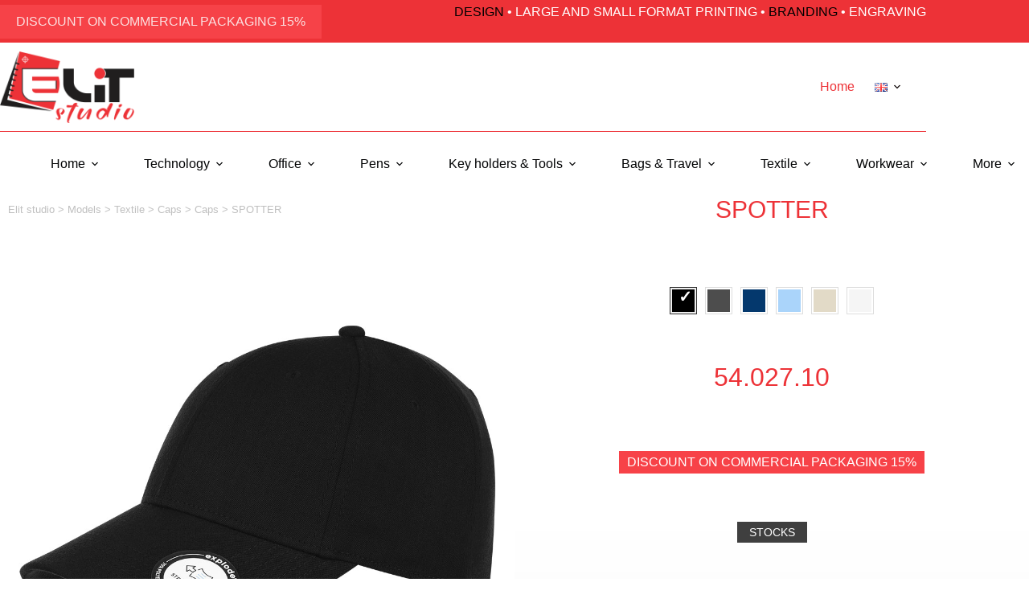

--- FILE ---
content_type: text/html; charset=UTF-8
request_url: https://elit.rs/en/model/spotter-cap-6-panels-rubber-back-closure-en/
body_size: 20286
content:
<!doctype html>
<html lang="en-US">
<head>
	
	<meta charset="UTF-8">
	<meta name="viewport" content="width=device-width, initial-scale=1, maximum-scale=5, viewport-fit=cover">
	<link rel="profile" href="https://gmpg.org/xfn/11">

	<title>SPOTTER &#8211; Elit studio</title>
<meta name='robots' content='max-image-preview:large' />
<link rel="alternate" href="https://elit.rs/model/spotter-kacket-sa-6-panela-cicak-kopca-sr/" hreflang="sr" />
<link rel="alternate" href="https://elit.rs/en/model/spotter-cap-6-panels-rubber-back-closure-en/" hreflang="en" />
<link rel="alternate" href="https://elit.rs/de/model/spotter-mutze-sechs-panels-gummiverschluss-de/" hreflang="de" />
<link rel='dns-prefetch' href='//cdn.jsdelivr.net' />
<link rel='dns-prefetch' href='//fonts.googleapis.com' />
<link rel="alternate" type="application/rss+xml" title="Elit studio &raquo; Feed" href="https://elit.rs/en/feed/" />
<link rel="alternate" type="application/rss+xml" title="Elit studio &raquo; Comments Feed" href="https://elit.rs/en/comments/feed/" />
<link rel="alternate" title="oEmbed (JSON)" type="application/json+oembed" href="https://elit.rs/wp-json/oembed/1.0/embed?url=https%3A%2F%2Felit.rs%2Fen%2Fmodel%2Fspotter-cap-6-panels-rubber-back-closure-en%2F&#038;lang=en" />
<link rel="alternate" title="oEmbed (XML)" type="text/xml+oembed" href="https://elit.rs/wp-json/oembed/1.0/embed?url=https%3A%2F%2Felit.rs%2Fen%2Fmodel%2Fspotter-cap-6-panels-rubber-back-closure-en%2F&#038;format=xml&#038;lang=en" />
<style id='wp-img-auto-sizes-contain-inline-css'>
img:is([sizes=auto i],[sizes^="auto," i]){contain-intrinsic-size:3000px 1500px}
/*# sourceURL=wp-img-auto-sizes-contain-inline-css */
</style>
<link rel='stylesheet' id='blocksy-dynamic-global-css' href='https://elit.rs/wp-content/uploads/blocksy/css/global.css?ver=80787' media='all' />
<link rel='stylesheet' id='wp-block-library-css' href='https://elit.rs/wp-includes/css/dist/block-library/style.min.css?ver=6.9' media='all' />
<link rel='stylesheet' id='dg2_blocks-cgb-style-css-css' href='https://elit.rs/wp-content/plugins/dg2-blocks/dist/blocks.style.build.css' media='all' />
<link rel='stylesheet' id='eedee-gutenslider-init-css' href='https://elit.rs/wp-content/plugins/gutenslider/build/gutenslider-init.css?ver=1705571594' media='all' />
<style id='global-styles-inline-css'>
:root{--wp--preset--aspect-ratio--square: 1;--wp--preset--aspect-ratio--4-3: 4/3;--wp--preset--aspect-ratio--3-4: 3/4;--wp--preset--aspect-ratio--3-2: 3/2;--wp--preset--aspect-ratio--2-3: 2/3;--wp--preset--aspect-ratio--16-9: 16/9;--wp--preset--aspect-ratio--9-16: 9/16;--wp--preset--color--black: #000000;--wp--preset--color--cyan-bluish-gray: #abb8c3;--wp--preset--color--white: #ffffff;--wp--preset--color--pale-pink: #f78da7;--wp--preset--color--vivid-red: #cf2e2e;--wp--preset--color--luminous-vivid-orange: #ff6900;--wp--preset--color--luminous-vivid-amber: #fcb900;--wp--preset--color--light-green-cyan: #7bdcb5;--wp--preset--color--vivid-green-cyan: #00d084;--wp--preset--color--pale-cyan-blue: #8ed1fc;--wp--preset--color--vivid-cyan-blue: #0693e3;--wp--preset--color--vivid-purple: #9b51e0;--wp--preset--color--palette-color-1: var(--theme-palette-color-1, #ed3237);--wp--preset--color--palette-color-2: var(--theme-palette-color-2, #0c0303);--wp--preset--color--palette-color-3: var(--theme-palette-color-3, #020304);--wp--preset--color--palette-color-4: var(--theme-palette-color-4, #4b4b4b);--wp--preset--color--palette-color-5: var(--theme-palette-color-5, #E7E9EF);--wp--preset--color--palette-color-6: var(--theme-palette-color-6, #f3f4f7);--wp--preset--color--palette-color-7: var(--theme-palette-color-7, #FBFBFC);--wp--preset--color--palette-color-8: var(--theme-palette-color-8, #ffffff);--wp--preset--gradient--vivid-cyan-blue-to-vivid-purple: linear-gradient(135deg,rgb(6,147,227) 0%,rgb(155,81,224) 100%);--wp--preset--gradient--light-green-cyan-to-vivid-green-cyan: linear-gradient(135deg,rgb(122,220,180) 0%,rgb(0,208,130) 100%);--wp--preset--gradient--luminous-vivid-amber-to-luminous-vivid-orange: linear-gradient(135deg,rgb(252,185,0) 0%,rgb(255,105,0) 100%);--wp--preset--gradient--luminous-vivid-orange-to-vivid-red: linear-gradient(135deg,rgb(255,105,0) 0%,rgb(207,46,46) 100%);--wp--preset--gradient--very-light-gray-to-cyan-bluish-gray: linear-gradient(135deg,rgb(238,238,238) 0%,rgb(169,184,195) 100%);--wp--preset--gradient--cool-to-warm-spectrum: linear-gradient(135deg,rgb(74,234,220) 0%,rgb(151,120,209) 20%,rgb(207,42,186) 40%,rgb(238,44,130) 60%,rgb(251,105,98) 80%,rgb(254,248,76) 100%);--wp--preset--gradient--blush-light-purple: linear-gradient(135deg,rgb(255,206,236) 0%,rgb(152,150,240) 100%);--wp--preset--gradient--blush-bordeaux: linear-gradient(135deg,rgb(254,205,165) 0%,rgb(254,45,45) 50%,rgb(107,0,62) 100%);--wp--preset--gradient--luminous-dusk: linear-gradient(135deg,rgb(255,203,112) 0%,rgb(199,81,192) 50%,rgb(65,88,208) 100%);--wp--preset--gradient--pale-ocean: linear-gradient(135deg,rgb(255,245,203) 0%,rgb(182,227,212) 50%,rgb(51,167,181) 100%);--wp--preset--gradient--electric-grass: linear-gradient(135deg,rgb(202,248,128) 0%,rgb(113,206,126) 100%);--wp--preset--gradient--midnight: linear-gradient(135deg,rgb(2,3,129) 0%,rgb(40,116,252) 100%);--wp--preset--gradient--juicy-peach: linear-gradient(to right, #ffecd2 0%, #fcb69f 100%);--wp--preset--gradient--young-passion: linear-gradient(to right, #ff8177 0%, #ff867a 0%, #ff8c7f 21%, #f99185 52%, #cf556c 78%, #b12a5b 100%);--wp--preset--gradient--true-sunset: linear-gradient(to right, #fa709a 0%, #fee140 100%);--wp--preset--gradient--morpheus-den: linear-gradient(to top, #30cfd0 0%, #330867 100%);--wp--preset--gradient--plum-plate: linear-gradient(135deg, #667eea 0%, #764ba2 100%);--wp--preset--gradient--aqua-splash: linear-gradient(15deg, #13547a 0%, #80d0c7 100%);--wp--preset--gradient--love-kiss: linear-gradient(to top, #ff0844 0%, #ffb199 100%);--wp--preset--gradient--new-retrowave: linear-gradient(to top, #3b41c5 0%, #a981bb 49%, #ffc8a9 100%);--wp--preset--gradient--plum-bath: linear-gradient(to top, #cc208e 0%, #6713d2 100%);--wp--preset--gradient--high-flight: linear-gradient(to right, #0acffe 0%, #495aff 100%);--wp--preset--gradient--teen-party: linear-gradient(-225deg, #FF057C 0%, #8D0B93 50%, #321575 100%);--wp--preset--gradient--fabled-sunset: linear-gradient(-225deg, #231557 0%, #44107A 29%, #FF1361 67%, #FFF800 100%);--wp--preset--gradient--arielle-smile: radial-gradient(circle 248px at center, #16d9e3 0%, #30c7ec 47%, #46aef7 100%);--wp--preset--gradient--itmeo-branding: linear-gradient(180deg, #2af598 0%, #009efd 100%);--wp--preset--gradient--deep-blue: linear-gradient(to right, #6a11cb 0%, #2575fc 100%);--wp--preset--gradient--strong-bliss: linear-gradient(to right, #f78ca0 0%, #f9748f 19%, #fd868c 60%, #fe9a8b 100%);--wp--preset--gradient--sweet-period: linear-gradient(to top, #3f51b1 0%, #5a55ae 13%, #7b5fac 25%, #8f6aae 38%, #a86aa4 50%, #cc6b8e 62%, #f18271 75%, #f3a469 87%, #f7c978 100%);--wp--preset--gradient--purple-division: linear-gradient(to top, #7028e4 0%, #e5b2ca 100%);--wp--preset--gradient--cold-evening: linear-gradient(to top, #0c3483 0%, #a2b6df 100%, #6b8cce 100%, #a2b6df 100%);--wp--preset--gradient--mountain-rock: linear-gradient(to right, #868f96 0%, #596164 100%);--wp--preset--gradient--desert-hump: linear-gradient(to top, #c79081 0%, #dfa579 100%);--wp--preset--gradient--ethernal-constance: linear-gradient(to top, #09203f 0%, #537895 100%);--wp--preset--gradient--happy-memories: linear-gradient(-60deg, #ff5858 0%, #f09819 100%);--wp--preset--gradient--grown-early: linear-gradient(to top, #0ba360 0%, #3cba92 100%);--wp--preset--gradient--morning-salad: linear-gradient(-225deg, #B7F8DB 0%, #50A7C2 100%);--wp--preset--gradient--night-call: linear-gradient(-225deg, #AC32E4 0%, #7918F2 48%, #4801FF 100%);--wp--preset--gradient--mind-crawl: linear-gradient(-225deg, #473B7B 0%, #3584A7 51%, #30D2BE 100%);--wp--preset--gradient--angel-care: linear-gradient(-225deg, #FFE29F 0%, #FFA99F 48%, #FF719A 100%);--wp--preset--gradient--juicy-cake: linear-gradient(to top, #e14fad 0%, #f9d423 100%);--wp--preset--gradient--rich-metal: linear-gradient(to right, #d7d2cc 0%, #304352 100%);--wp--preset--gradient--mole-hall: linear-gradient(-20deg, #616161 0%, #9bc5c3 100%);--wp--preset--gradient--cloudy-knoxville: linear-gradient(120deg, #fdfbfb 0%, #ebedee 100%);--wp--preset--gradient--soft-grass: linear-gradient(to top, #c1dfc4 0%, #deecdd 100%);--wp--preset--gradient--saint-petersburg: linear-gradient(135deg, #f5f7fa 0%, #c3cfe2 100%);--wp--preset--gradient--everlasting-sky: linear-gradient(135deg, #fdfcfb 0%, #e2d1c3 100%);--wp--preset--gradient--kind-steel: linear-gradient(-20deg, #e9defa 0%, #fbfcdb 100%);--wp--preset--gradient--over-sun: linear-gradient(60deg, #abecd6 0%, #fbed96 100%);--wp--preset--gradient--premium-white: linear-gradient(to top, #d5d4d0 0%, #d5d4d0 1%, #eeeeec 31%, #efeeec 75%, #e9e9e7 100%);--wp--preset--gradient--clean-mirror: linear-gradient(45deg, #93a5cf 0%, #e4efe9 100%);--wp--preset--gradient--wild-apple: linear-gradient(to top, #d299c2 0%, #fef9d7 100%);--wp--preset--gradient--snow-again: linear-gradient(to top, #e6e9f0 0%, #eef1f5 100%);--wp--preset--gradient--confident-cloud: linear-gradient(to top, #dad4ec 0%, #dad4ec 1%, #f3e7e9 100%);--wp--preset--gradient--glass-water: linear-gradient(to top, #dfe9f3 0%, white 100%);--wp--preset--gradient--perfect-white: linear-gradient(-225deg, #E3FDF5 0%, #FFE6FA 100%);--wp--preset--font-size--small: 13px;--wp--preset--font-size--medium: 20px;--wp--preset--font-size--large: clamp(22px, 1.375rem + ((1vw - 3.2px) * 0.625), 30px);--wp--preset--font-size--x-large: clamp(30px, 1.875rem + ((1vw - 3.2px) * 1.563), 50px);--wp--preset--font-size--xx-large: clamp(45px, 2.813rem + ((1vw - 3.2px) * 2.734), 80px);--wp--preset--spacing--20: 0.44rem;--wp--preset--spacing--30: 0.67rem;--wp--preset--spacing--40: 1rem;--wp--preset--spacing--50: 1.5rem;--wp--preset--spacing--60: 2.25rem;--wp--preset--spacing--70: 3.38rem;--wp--preset--spacing--80: 5.06rem;--wp--preset--shadow--natural: 6px 6px 9px rgba(0, 0, 0, 0.2);--wp--preset--shadow--deep: 12px 12px 50px rgba(0, 0, 0, 0.4);--wp--preset--shadow--sharp: 6px 6px 0px rgba(0, 0, 0, 0.2);--wp--preset--shadow--outlined: 6px 6px 0px -3px rgb(255, 255, 255), 6px 6px rgb(0, 0, 0);--wp--preset--shadow--crisp: 6px 6px 0px rgb(0, 0, 0);}:root { --wp--style--global--content-size: var(--theme-block-max-width);--wp--style--global--wide-size: var(--theme-block-wide-max-width); }:where(body) { margin: 0; }.wp-site-blocks > .alignleft { float: left; margin-right: 2em; }.wp-site-blocks > .alignright { float: right; margin-left: 2em; }.wp-site-blocks > .aligncenter { justify-content: center; margin-left: auto; margin-right: auto; }:where(.wp-site-blocks) > * { margin-block-start: var(--theme-content-spacing); margin-block-end: 0; }:where(.wp-site-blocks) > :first-child { margin-block-start: 0; }:where(.wp-site-blocks) > :last-child { margin-block-end: 0; }:root { --wp--style--block-gap: var(--theme-content-spacing); }:root :where(.is-layout-flow) > :first-child{margin-block-start: 0;}:root :where(.is-layout-flow) > :last-child{margin-block-end: 0;}:root :where(.is-layout-flow) > *{margin-block-start: var(--theme-content-spacing);margin-block-end: 0;}:root :where(.is-layout-constrained) > :first-child{margin-block-start: 0;}:root :where(.is-layout-constrained) > :last-child{margin-block-end: 0;}:root :where(.is-layout-constrained) > *{margin-block-start: var(--theme-content-spacing);margin-block-end: 0;}:root :where(.is-layout-flex){gap: var(--theme-content-spacing);}:root :where(.is-layout-grid){gap: var(--theme-content-spacing);}.is-layout-flow > .alignleft{float: left;margin-inline-start: 0;margin-inline-end: 2em;}.is-layout-flow > .alignright{float: right;margin-inline-start: 2em;margin-inline-end: 0;}.is-layout-flow > .aligncenter{margin-left: auto !important;margin-right: auto !important;}.is-layout-constrained > .alignleft{float: left;margin-inline-start: 0;margin-inline-end: 2em;}.is-layout-constrained > .alignright{float: right;margin-inline-start: 2em;margin-inline-end: 0;}.is-layout-constrained > .aligncenter{margin-left: auto !important;margin-right: auto !important;}.is-layout-constrained > :where(:not(.alignleft):not(.alignright):not(.alignfull)){max-width: var(--wp--style--global--content-size);margin-left: auto !important;margin-right: auto !important;}.is-layout-constrained > .alignwide{max-width: var(--wp--style--global--wide-size);}body .is-layout-flex{display: flex;}.is-layout-flex{flex-wrap: wrap;align-items: center;}.is-layout-flex > :is(*, div){margin: 0;}body .is-layout-grid{display: grid;}.is-layout-grid > :is(*, div){margin: 0;}body{padding-top: 0px;padding-right: 0px;padding-bottom: 0px;padding-left: 0px;}:root :where(.wp-element-button, .wp-block-button__link){font-style: inherit;font-weight: inherit;letter-spacing: inherit;text-transform: inherit;}.has-black-color{color: var(--wp--preset--color--black) !important;}.has-cyan-bluish-gray-color{color: var(--wp--preset--color--cyan-bluish-gray) !important;}.has-white-color{color: var(--wp--preset--color--white) !important;}.has-pale-pink-color{color: var(--wp--preset--color--pale-pink) !important;}.has-vivid-red-color{color: var(--wp--preset--color--vivid-red) !important;}.has-luminous-vivid-orange-color{color: var(--wp--preset--color--luminous-vivid-orange) !important;}.has-luminous-vivid-amber-color{color: var(--wp--preset--color--luminous-vivid-amber) !important;}.has-light-green-cyan-color{color: var(--wp--preset--color--light-green-cyan) !important;}.has-vivid-green-cyan-color{color: var(--wp--preset--color--vivid-green-cyan) !important;}.has-pale-cyan-blue-color{color: var(--wp--preset--color--pale-cyan-blue) !important;}.has-vivid-cyan-blue-color{color: var(--wp--preset--color--vivid-cyan-blue) !important;}.has-vivid-purple-color{color: var(--wp--preset--color--vivid-purple) !important;}.has-palette-color-1-color{color: var(--wp--preset--color--palette-color-1) !important;}.has-palette-color-2-color{color: var(--wp--preset--color--palette-color-2) !important;}.has-palette-color-3-color{color: var(--wp--preset--color--palette-color-3) !important;}.has-palette-color-4-color{color: var(--wp--preset--color--palette-color-4) !important;}.has-palette-color-5-color{color: var(--wp--preset--color--palette-color-5) !important;}.has-palette-color-6-color{color: var(--wp--preset--color--palette-color-6) !important;}.has-palette-color-7-color{color: var(--wp--preset--color--palette-color-7) !important;}.has-palette-color-8-color{color: var(--wp--preset--color--palette-color-8) !important;}.has-black-background-color{background-color: var(--wp--preset--color--black) !important;}.has-cyan-bluish-gray-background-color{background-color: var(--wp--preset--color--cyan-bluish-gray) !important;}.has-white-background-color{background-color: var(--wp--preset--color--white) !important;}.has-pale-pink-background-color{background-color: var(--wp--preset--color--pale-pink) !important;}.has-vivid-red-background-color{background-color: var(--wp--preset--color--vivid-red) !important;}.has-luminous-vivid-orange-background-color{background-color: var(--wp--preset--color--luminous-vivid-orange) !important;}.has-luminous-vivid-amber-background-color{background-color: var(--wp--preset--color--luminous-vivid-amber) !important;}.has-light-green-cyan-background-color{background-color: var(--wp--preset--color--light-green-cyan) !important;}.has-vivid-green-cyan-background-color{background-color: var(--wp--preset--color--vivid-green-cyan) !important;}.has-pale-cyan-blue-background-color{background-color: var(--wp--preset--color--pale-cyan-blue) !important;}.has-vivid-cyan-blue-background-color{background-color: var(--wp--preset--color--vivid-cyan-blue) !important;}.has-vivid-purple-background-color{background-color: var(--wp--preset--color--vivid-purple) !important;}.has-palette-color-1-background-color{background-color: var(--wp--preset--color--palette-color-1) !important;}.has-palette-color-2-background-color{background-color: var(--wp--preset--color--palette-color-2) !important;}.has-palette-color-3-background-color{background-color: var(--wp--preset--color--palette-color-3) !important;}.has-palette-color-4-background-color{background-color: var(--wp--preset--color--palette-color-4) !important;}.has-palette-color-5-background-color{background-color: var(--wp--preset--color--palette-color-5) !important;}.has-palette-color-6-background-color{background-color: var(--wp--preset--color--palette-color-6) !important;}.has-palette-color-7-background-color{background-color: var(--wp--preset--color--palette-color-7) !important;}.has-palette-color-8-background-color{background-color: var(--wp--preset--color--palette-color-8) !important;}.has-black-border-color{border-color: var(--wp--preset--color--black) !important;}.has-cyan-bluish-gray-border-color{border-color: var(--wp--preset--color--cyan-bluish-gray) !important;}.has-white-border-color{border-color: var(--wp--preset--color--white) !important;}.has-pale-pink-border-color{border-color: var(--wp--preset--color--pale-pink) !important;}.has-vivid-red-border-color{border-color: var(--wp--preset--color--vivid-red) !important;}.has-luminous-vivid-orange-border-color{border-color: var(--wp--preset--color--luminous-vivid-orange) !important;}.has-luminous-vivid-amber-border-color{border-color: var(--wp--preset--color--luminous-vivid-amber) !important;}.has-light-green-cyan-border-color{border-color: var(--wp--preset--color--light-green-cyan) !important;}.has-vivid-green-cyan-border-color{border-color: var(--wp--preset--color--vivid-green-cyan) !important;}.has-pale-cyan-blue-border-color{border-color: var(--wp--preset--color--pale-cyan-blue) !important;}.has-vivid-cyan-blue-border-color{border-color: var(--wp--preset--color--vivid-cyan-blue) !important;}.has-vivid-purple-border-color{border-color: var(--wp--preset--color--vivid-purple) !important;}.has-palette-color-1-border-color{border-color: var(--wp--preset--color--palette-color-1) !important;}.has-palette-color-2-border-color{border-color: var(--wp--preset--color--palette-color-2) !important;}.has-palette-color-3-border-color{border-color: var(--wp--preset--color--palette-color-3) !important;}.has-palette-color-4-border-color{border-color: var(--wp--preset--color--palette-color-4) !important;}.has-palette-color-5-border-color{border-color: var(--wp--preset--color--palette-color-5) !important;}.has-palette-color-6-border-color{border-color: var(--wp--preset--color--palette-color-6) !important;}.has-palette-color-7-border-color{border-color: var(--wp--preset--color--palette-color-7) !important;}.has-palette-color-8-border-color{border-color: var(--wp--preset--color--palette-color-8) !important;}.has-vivid-cyan-blue-to-vivid-purple-gradient-background{background: var(--wp--preset--gradient--vivid-cyan-blue-to-vivid-purple) !important;}.has-light-green-cyan-to-vivid-green-cyan-gradient-background{background: var(--wp--preset--gradient--light-green-cyan-to-vivid-green-cyan) !important;}.has-luminous-vivid-amber-to-luminous-vivid-orange-gradient-background{background: var(--wp--preset--gradient--luminous-vivid-amber-to-luminous-vivid-orange) !important;}.has-luminous-vivid-orange-to-vivid-red-gradient-background{background: var(--wp--preset--gradient--luminous-vivid-orange-to-vivid-red) !important;}.has-very-light-gray-to-cyan-bluish-gray-gradient-background{background: var(--wp--preset--gradient--very-light-gray-to-cyan-bluish-gray) !important;}.has-cool-to-warm-spectrum-gradient-background{background: var(--wp--preset--gradient--cool-to-warm-spectrum) !important;}.has-blush-light-purple-gradient-background{background: var(--wp--preset--gradient--blush-light-purple) !important;}.has-blush-bordeaux-gradient-background{background: var(--wp--preset--gradient--blush-bordeaux) !important;}.has-luminous-dusk-gradient-background{background: var(--wp--preset--gradient--luminous-dusk) !important;}.has-pale-ocean-gradient-background{background: var(--wp--preset--gradient--pale-ocean) !important;}.has-electric-grass-gradient-background{background: var(--wp--preset--gradient--electric-grass) !important;}.has-midnight-gradient-background{background: var(--wp--preset--gradient--midnight) !important;}.has-juicy-peach-gradient-background{background: var(--wp--preset--gradient--juicy-peach) !important;}.has-young-passion-gradient-background{background: var(--wp--preset--gradient--young-passion) !important;}.has-true-sunset-gradient-background{background: var(--wp--preset--gradient--true-sunset) !important;}.has-morpheus-den-gradient-background{background: var(--wp--preset--gradient--morpheus-den) !important;}.has-plum-plate-gradient-background{background: var(--wp--preset--gradient--plum-plate) !important;}.has-aqua-splash-gradient-background{background: var(--wp--preset--gradient--aqua-splash) !important;}.has-love-kiss-gradient-background{background: var(--wp--preset--gradient--love-kiss) !important;}.has-new-retrowave-gradient-background{background: var(--wp--preset--gradient--new-retrowave) !important;}.has-plum-bath-gradient-background{background: var(--wp--preset--gradient--plum-bath) !important;}.has-high-flight-gradient-background{background: var(--wp--preset--gradient--high-flight) !important;}.has-teen-party-gradient-background{background: var(--wp--preset--gradient--teen-party) !important;}.has-fabled-sunset-gradient-background{background: var(--wp--preset--gradient--fabled-sunset) !important;}.has-arielle-smile-gradient-background{background: var(--wp--preset--gradient--arielle-smile) !important;}.has-itmeo-branding-gradient-background{background: var(--wp--preset--gradient--itmeo-branding) !important;}.has-deep-blue-gradient-background{background: var(--wp--preset--gradient--deep-blue) !important;}.has-strong-bliss-gradient-background{background: var(--wp--preset--gradient--strong-bliss) !important;}.has-sweet-period-gradient-background{background: var(--wp--preset--gradient--sweet-period) !important;}.has-purple-division-gradient-background{background: var(--wp--preset--gradient--purple-division) !important;}.has-cold-evening-gradient-background{background: var(--wp--preset--gradient--cold-evening) !important;}.has-mountain-rock-gradient-background{background: var(--wp--preset--gradient--mountain-rock) !important;}.has-desert-hump-gradient-background{background: var(--wp--preset--gradient--desert-hump) !important;}.has-ethernal-constance-gradient-background{background: var(--wp--preset--gradient--ethernal-constance) !important;}.has-happy-memories-gradient-background{background: var(--wp--preset--gradient--happy-memories) !important;}.has-grown-early-gradient-background{background: var(--wp--preset--gradient--grown-early) !important;}.has-morning-salad-gradient-background{background: var(--wp--preset--gradient--morning-salad) !important;}.has-night-call-gradient-background{background: var(--wp--preset--gradient--night-call) !important;}.has-mind-crawl-gradient-background{background: var(--wp--preset--gradient--mind-crawl) !important;}.has-angel-care-gradient-background{background: var(--wp--preset--gradient--angel-care) !important;}.has-juicy-cake-gradient-background{background: var(--wp--preset--gradient--juicy-cake) !important;}.has-rich-metal-gradient-background{background: var(--wp--preset--gradient--rich-metal) !important;}.has-mole-hall-gradient-background{background: var(--wp--preset--gradient--mole-hall) !important;}.has-cloudy-knoxville-gradient-background{background: var(--wp--preset--gradient--cloudy-knoxville) !important;}.has-soft-grass-gradient-background{background: var(--wp--preset--gradient--soft-grass) !important;}.has-saint-petersburg-gradient-background{background: var(--wp--preset--gradient--saint-petersburg) !important;}.has-everlasting-sky-gradient-background{background: var(--wp--preset--gradient--everlasting-sky) !important;}.has-kind-steel-gradient-background{background: var(--wp--preset--gradient--kind-steel) !important;}.has-over-sun-gradient-background{background: var(--wp--preset--gradient--over-sun) !important;}.has-premium-white-gradient-background{background: var(--wp--preset--gradient--premium-white) !important;}.has-clean-mirror-gradient-background{background: var(--wp--preset--gradient--clean-mirror) !important;}.has-wild-apple-gradient-background{background: var(--wp--preset--gradient--wild-apple) !important;}.has-snow-again-gradient-background{background: var(--wp--preset--gradient--snow-again) !important;}.has-confident-cloud-gradient-background{background: var(--wp--preset--gradient--confident-cloud) !important;}.has-glass-water-gradient-background{background: var(--wp--preset--gradient--glass-water) !important;}.has-perfect-white-gradient-background{background: var(--wp--preset--gradient--perfect-white) !important;}.has-small-font-size{font-size: var(--wp--preset--font-size--small) !important;}.has-medium-font-size{font-size: var(--wp--preset--font-size--medium) !important;}.has-large-font-size{font-size: var(--wp--preset--font-size--large) !important;}.has-x-large-font-size{font-size: var(--wp--preset--font-size--x-large) !important;}.has-xx-large-font-size{font-size: var(--wp--preset--font-size--xx-large) !important;}
:root :where(.wp-block-pullquote){font-size: clamp(0.984em, 0.984rem + ((1vw - 0.2em) * 0.645), 1.5em);line-height: 1.6;}
/*# sourceURL=global-styles-inline-css */
</style>
<link rel='stylesheet' id='shortcodes-css' href='https://elit.rs/wp-content/plugins/dg2_new/front/shortcodes/scstyles.css?ver=1.0.0' media='all' />
<link rel='stylesheet' id='owl-css' href='https://elit.rs/wp-content/plugins/dg2_new/front/assets/css/owl.css?ver=2.3.0' media='all' />
<link rel='stylesheet' id='bootstrap-css' href='https://cdn.jsdelivr.net/npm/bootstrap@4.6.0/dist/css/bootstrap.min.css?ver=4.6.0' media='all' />
<link rel='stylesheet' id='stil_css-css' href='https://elit.rs/wp-content/plugins/dg2_new/front/assets/css/dg2-main-front.css?ver=6.9' media='all' />
<link rel='stylesheet' id='splide_css-css' href='https://cdn.jsdelivr.net/npm/@splidejs/splide@latest/dist/css/splide.min.css?ver=6.9' media='all' />
<link rel='stylesheet' id='parent-style-css' href='https://elit.rs/wp-content/themes/blocksy/style.css?ver=6.9' media='all' />
<link rel='stylesheet' id='child-style-css' href='https://elit.rs/wp-content/themes/blocksy-child/inc/dg2-css.css?ver=6.9' media='all' />
<link rel='stylesheet' id='demo8-style-css' href='https://elit.rs/wp-content/themes/blocksy-child/inc/demo8/demo8.css?ver=6.9' media='all' />
<link rel='stylesheet' id='blocksy-fonts-font-source-google-css' href='https://fonts.googleapis.com/css2?family=Old%20Standard%20TT:wght@400;700&#038;display=swap' media='all' />
<link rel='stylesheet' id='ct-main-styles-css' href='https://elit.rs/wp-content/themes/blocksy/static/bundle/main.min.css?ver=2.1.25' media='all' />
<link rel='stylesheet' id='ct-page-title-styles-css' href='https://elit.rs/wp-content/themes/blocksy/static/bundle/page-title.min.css?ver=2.1.25' media='all' />
<link rel='stylesheet' id='wpdreams-asl-basic-css' href='https://elit.rs/wp-content/plugins/ajax-search-lite/css/style.basic.css?ver=4.13.4' media='all' />
<style id='wpdreams-asl-basic-inline-css'>

					div[id*='ajaxsearchlitesettings'].searchsettings .asl_option_inner label {
						font-size: 0px !important;
						color: rgba(0, 0, 0, 0);
					}
					div[id*='ajaxsearchlitesettings'].searchsettings .asl_option_inner label:after {
						font-size: 11px !important;
						position: absolute;
						top: 0;
						left: 0;
						z-index: 1;
					}
					.asl_w_container {
						width: 100%;
						margin: 0px 0px 0px 0px;
						min-width: 200px;
					}
					div[id*='ajaxsearchlite'].asl_m {
						width: 100%;
					}
					div[id*='ajaxsearchliteres'].wpdreams_asl_results div.resdrg span.highlighted {
						font-weight: bold;
						color: rgba(217, 49, 43, 1);
						background-color: rgba(238, 238, 238, 1);
					}
					div[id*='ajaxsearchliteres'].wpdreams_asl_results .results img.asl_image {
						width: 70px;
						height: 70px;
						object-fit: cover;
					}
					div[id*='ajaxsearchlite'].asl_r .results {
						max-height: none;
					}
					div[id*='ajaxsearchlite'].asl_r {
						position: absolute;
					}
				
						.asl_m .probox svg {
							fill: rgba(0, 0, 0, 1) !important;
						}
						.asl_m .probox .innericon {
							background-color: rgba(255, 255, 255, 1) !important;
							background-image: none !important;
							-webkit-background-image: none !important;
							-ms-background-image: none !important;
						}
					
						div.asl_m.asl_w {
							border:1px solid rgb(148, 148, 148) !important;border-radius:25px 25px 25px 25px !important;
							box-shadow: none !important;
						}
						div.asl_m.asl_w .probox {border: none !important;}
					
						div.asl_r.asl_w.vertical .results .item::after {
							display: block;
							position: absolute;
							bottom: 0;
							content: '';
							height: 1px;
							width: 100%;
							background: #D8D8D8;
						}
						div.asl_r.asl_w.vertical .results .item.asl_last_item::after {
							display: none;
						}
					
/*# sourceURL=wpdreams-asl-basic-inline-css */
</style>
<link rel='stylesheet' id='wpdreams-asl-instance-css' href='https://elit.rs/wp-content/plugins/ajax-search-lite/css/style-curvy-blue.css?ver=4.13.4' media='all' />
<script src="https://elit.rs/wp-includes/js/jquery/jquery.min.js?ver=3.7.1" id="jquery-core-js"></script>
<script src="https://elit.rs/wp-includes/js/jquery/jquery-migrate.min.js?ver=3.4.1" id="jquery-migrate-js"></script>
<link rel="https://api.w.org/" href="https://elit.rs/wp-json/" /><link rel="alternate" title="JSON" type="application/json" href="https://elit.rs/wp-json/wp/v2/dg2_model/19122" /><link rel="EditURI" type="application/rsd+xml" title="RSD" href="https://elit.rs/xmlrpc.php?rsd" />
<meta name="generator" content="WordPress 6.9" />
<link rel="canonical" href="https://elit.rs/en/model/spotter-cap-6-panels-rubber-back-closure-en/" />
<link rel='shortlink' href='https://elit.rs/?p=19122' />
<noscript><link rel='stylesheet' href='https://elit.rs/wp-content/themes/blocksy/static/bundle/no-scripts.min.css' type='text/css'></noscript>
				<link rel="preconnect" href="https://fonts.gstatic.com" crossorigin />
				<link rel="preload" as="style" href="//fonts.googleapis.com/css?family=Open+Sans&display=swap" />
								<link rel="stylesheet" href="//fonts.googleapis.com/css?family=Open+Sans&display=swap" media="all" />
				<link rel="icon" href="https://elit.rs/wp-content/uploads/2022/01/cropped-345_logo-32x32.png" sizes="32x32" />
<link rel="icon" href="https://elit.rs/wp-content/uploads/2022/01/cropped-345_logo-192x192.png" sizes="192x192" />
<link rel="apple-touch-icon" href="https://elit.rs/wp-content/uploads/2022/01/cropped-345_logo-180x180.png" />
<meta name="msapplication-TileImage" content="https://elit.rs/wp-content/uploads/2022/01/cropped-345_logo-270x270.png" />
	</head>


<body class="wp-singular dg2_model-template-default single single-dg2_model postid-19122 wp-custom-logo wp-embed-responsive wp-theme-blocksy wp-child-theme-blocksy-child" data-link="type-2" data-prefix="dg2_model_single" data-header="type-1:sticky" data-footer="type-1" itemscope="itemscope" itemtype="https://schema.org/Blog">

<a class="skip-link screen-reader-text" href="#main">Skip to content</a><div class="ct-drawer-canvas" data-location="start"><div id="offcanvas" class="ct-panel ct-header" data-behaviour="right-side" role="dialog" aria-label="Offcanvas modal" inert=""><div class="ct-panel-inner">
		<div class="ct-panel-actions">
			
			<button class="ct-toggle-close" data-type="type-1" aria-label="Close drawer">
				<svg class="ct-icon" width="12" height="12" viewBox="0 0 15 15"><path d="M1 15a1 1 0 01-.71-.29 1 1 0 010-1.41l5.8-5.8-5.8-5.8A1 1 0 011.7.29l5.8 5.8 5.8-5.8a1 1 0 011.41 1.41l-5.8 5.8 5.8 5.8a1 1 0 01-1.41 1.41l-5.8-5.8-5.8 5.8A1 1 0 011 15z"/></svg>
			</button>
		</div>
		<div class="ct-panel-content" data-device="desktop"><div class="ct-panel-content-inner"></div></div><div class="ct-panel-content" data-device="mobile"><div class="ct-panel-content-inner">
<nav
	class="mobile-menu menu-container has-submenu"
	data-id="mobile-menu" data-interaction="click" data-toggle-type="type-1" data-submenu-dots="yes"	aria-label="MobilniSr">

	<ul id="menu-mobilnisr" class=""><li id="menu-item-8712-sr" class="lang-item lang-item-2 lang-item-sr lang-item-first menu-item menu-item-type-custom menu-item-object-custom menu-item-8712-sr"><a href="https://elit.rs/model/spotter-kacket-sa-6-panela-cicak-kopca-sr/" class="ct-menu-link" hreflang="sr-RS" lang="sr-RS">SR</a></li>
<li id="menu-item-8712-en" class="lang-item lang-item-974 lang-item-en current-lang menu-item menu-item-type-custom menu-item-object-custom menu-item-8712-en"><a href="https://elit.rs/en/model/spotter-cap-6-panels-rubber-back-closure-en/" class="ct-menu-link" hreflang="en-US" lang="en-US">EN</a></li>
<li id="menu-item-8712-de" class="lang-item lang-item-979 lang-item-de menu-item menu-item-type-custom menu-item-object-custom menu-item-8712-de"><a href="https://elit.rs/de/model/spotter-mutze-sechs-panels-gummiverschluss-de/" class="ct-menu-link" hreflang="de-DE" lang="de-DE">DE</a></li>
</li></li></li></li></li></li></li></li></li></li></li></li></li></li><li class="menu-item  menu-item-has-children "><span class="ct-sub-menu-parent"><a href="https://elit.rs/en/category/home/" class="ct-menu-link">Home</a><button class="ct-toggle-dropdown-mobile" aria-label="Expand dropdown menu" ><svg class="ct-icon toggle-icon-1" width="15" height="15" viewBox="0 0 15 15" aria-label="Menu dropdown icon"><path d="M3.9,5.1l3.6,3.6l3.6-3.6l1.4,0.7l-5,5l-5-5L3.9,5.1z"></path></svg></button></span><ul class="sub-menu"><li class="menu-item  menu-item-has-children "><span class="ct-sub-menu-parent"><a href="https://elit.rs/en/category/home/mugs/" class="ct-menu-link">Mugs</a><button class="ct-toggle-dropdown-mobile" aria-label="Expand dropdown menu" ><svg class="ct-icon toggle-icon-1" width="15" height="15" viewBox="0 0 15 15" aria-label="Menu dropdown icon"><path d="M3.9,5.1l3.6,3.6l3.6-3.6l1.4,0.7l-5,5l-5-5L3.9,5.1z"></path></svg></button></span><ul class="sub-menu"><li class="menu-item" ><a href="https://elit.rs/en/category/home/mugs/ceramic-mugs/" class="ct-menu-link">Ceramic mugs</a></li><li class="menu-item" ><a href="https://elit.rs/en/category/home/mugs/metal-mugs/" class="ct-menu-link">Metal mugs</a></li></ul><li class="menu-item  menu-item-has-children "><span class="ct-sub-menu-parent"><a href="https://elit.rs/en/category/home/drinkware/" class="ct-menu-link">Drinkware</a><button class="ct-toggle-dropdown-mobile" aria-label="Expand dropdown menu" ><svg class="ct-icon toggle-icon-1" width="15" height="15" viewBox="0 0 15 15" aria-label="Menu dropdown icon"><path d="M3.9,5.1l3.6,3.6l3.6-3.6l1.4,0.7l-5,5l-5-5L3.9,5.1z"></path></svg></button></span><ul class="sub-menu"><li class="menu-item" ><a href="https://elit.rs/en/category/home/drinkware/drinkware-en/" class="ct-menu-link">Drinkware</a></li><li class="menu-item" ><a href="https://elit.rs/en/category/home/drinkware/glass-bottles/" class="ct-menu-link">Glass bottles</a></li><li class="menu-item" ><a href="https://elit.rs/en/category/home/drinkware/plastic-bottles/" class="ct-menu-link">Plastic bottles</a></li></ul><li class="menu-item" ><a href="https://elit.rs/en/category/home/thermoses/" class="ct-menu-link">Thermoses</a></li><ul class="sub-menu"></ul><li class="menu-item  menu-item-has-children "><span class="ct-sub-menu-parent"><a href="https://elit.rs/en/category/home/kitchen-sets/" class="ct-menu-link">Kitchen sets</a><button class="ct-toggle-dropdown-mobile" aria-label="Expand dropdown menu" ><svg class="ct-icon toggle-icon-1" width="15" height="15" viewBox="0 0 15 15" aria-label="Menu dropdown icon"><path d="M3.9,5.1l3.6,3.6l3.6-3.6l1.4,0.7l-5,5l-5-5L3.9,5.1z"></path></svg></button></span><ul class="sub-menu"><li class="menu-item" ><a href="https://elit.rs/en/category/home/kitchen-sets/kitchen-sets-en/" class="ct-menu-link">Kitchen sets</a></li><li class="menu-item" ><a href="https://elit.rs/en/category/home/kitchen-sets/bowls/" class="ct-menu-link">Bowls</a></li><li class="menu-item" ><a href="https://elit.rs/en/category/home/kitchen-sets/ashtrays/" class="ct-menu-link">Ashtrays</a></li><li class="menu-item" ><a href="https://elit.rs/en/category/home/kitchen-sets/bottle-openers/" class="ct-menu-link">Bottle openers</a></li><li class="menu-item" ><a href="https://elit.rs/en/category/home/kitchen-sets/magnets/" class="ct-menu-link">Magnets</a></li><li class="menu-item" ><a href="https://elit.rs/en/category/home/kitchen-sets/coasters/" class="ct-menu-link">Coasters</a></li></ul><li class="menu-item" ><a href="https://elit.rs/en/category/home/wine-sets/" class="ct-menu-link">Wine sets</a></li><ul class="sub-menu"></ul><li class="menu-item" ><a href="https://elit.rs/en/category/home/sport-and-leisure/" class="ct-menu-link">Sport and leisure</a></li><ul class="sub-menu"></ul><li class="menu-item" ><a href="https://elit.rs/en/category/home/beauty/" class="ct-menu-link">Beauty</a></li><ul class="sub-menu"></ul><li class="menu-item  menu-item-has-children "><span class="ct-sub-menu-parent"><a href="https://elit.rs/en/category/home/health-and-personal-protection/" class="ct-menu-link">Health and personal protection</a><button class="ct-toggle-dropdown-mobile" aria-label="Expand dropdown menu" ><svg class="ct-icon toggle-icon-1" width="15" height="15" viewBox="0 0 15 15" aria-label="Menu dropdown icon"><path d="M3.9,5.1l3.6,3.6l3.6-3.6l1.4,0.7l-5,5l-5-5L3.9,5.1z"></path></svg></button></span><ul class="sub-menu"><li class="menu-item" ><a href="https://elit.rs/en/category/home/health-and-personal-protection/bottles-and-lids/" class="ct-menu-link">Bottles and lids</a></li></ul><li class="menu-item  menu-item-has-children "><span class="ct-sub-menu-parent"><a href="https://elit.rs/en/category/home/lighters/" class="ct-menu-link">Lighters</a><button class="ct-toggle-dropdown-mobile" aria-label="Expand dropdown menu" ><svg class="ct-icon toggle-icon-1" width="15" height="15" viewBox="0 0 15 15" aria-label="Menu dropdown icon"><path d="M3.9,5.1l3.6,3.6l3.6-3.6l1.4,0.7l-5,5l-5-5L3.9,5.1z"></path></svg></button></span><ul class="sub-menu"><li class="menu-item" ><a href="https://elit.rs/en/category/home/lighters/plastic-lighters/" class="ct-menu-link">Plastic lighters</a></li><li class="menu-item" ><a href="https://elit.rs/en/category/home/lighters/metal-lighters/" class="ct-menu-link">Metal lighters</a></li><li class="menu-item" ><a href="https://elit.rs/en/category/home/lighters/smoking-sets/" class="ct-menu-link">Smoking sets</a></li></ul></li></ul></li></li></li></li></li></li></li></li></li></li></li></li></li></li></li></li></li></li></li></li></li></li></li></li><li class="menu-item  menu-item-has-children "><span class="ct-sub-menu-parent"><a href="https://elit.rs/en/category/technology/" class="ct-menu-link">Technology</a><button class="ct-toggle-dropdown-mobile" aria-label="Expand dropdown menu" ><svg class="ct-icon toggle-icon-1" width="15" height="15" viewBox="0 0 15 15" aria-label="Menu dropdown icon"><path d="M3.9,5.1l3.6,3.6l3.6-3.6l1.4,0.7l-5,5l-5-5L3.9,5.1z"></path></svg></button></span><ul class="sub-menu"><li class="menu-item" ><a href="https://elit.rs/en/category/technology/power-banks/" class="ct-menu-link">Power banks</a></li><ul class="sub-menu"></ul><li class="menu-item  menu-item-has-children "><span class="ct-sub-menu-parent"><a href="https://elit.rs/en/category/technology/audio/" class="ct-menu-link">Audio</a><button class="ct-toggle-dropdown-mobile" aria-label="Expand dropdown menu" ><svg class="ct-icon toggle-icon-1" width="15" height="15" viewBox="0 0 15 15" aria-label="Menu dropdown icon"><path d="M3.9,5.1l3.6,3.6l3.6-3.6l1.4,0.7l-5,5l-5-5L3.9,5.1z"></path></svg></button></span><ul class="sub-menu"><li class="menu-item" ><a href="https://elit.rs/en/category/technology/audio/speakers/" class="ct-menu-link">Speakers</a></li><li class="menu-item" ><a href="https://elit.rs/en/category/technology/audio/headphones/" class="ct-menu-link">Headphones</a></li><li class="menu-item" ><a href="https://elit.rs/en/category/technology/audio/earbuds/" class="ct-menu-link">Earbuds</a></li></ul><li class="menu-item" ><a href="https://elit.rs/en/category/technology/car-gadgets/" class="ct-menu-link">Car gadgets</a></li><ul class="sub-menu"></ul><li class="menu-item" ><a href="https://elit.rs/en/category/technology/gadgets/" class="ct-menu-link">Gadgets</a></li><ul class="sub-menu"></ul><li class="menu-item  menu-item-has-children "><span class="ct-sub-menu-parent"><a href="https://elit.rs/en/category/technology/usb-en/" class="ct-menu-link">USB</a><button class="ct-toggle-dropdown-mobile" aria-label="Expand dropdown menu" ><svg class="ct-icon toggle-icon-1" width="15" height="15" viewBox="0 0 15 15" aria-label="Menu dropdown icon"><path d="M3.9,5.1l3.6,3.6l3.6-3.6l1.4,0.7l-5,5l-5-5L3.9,5.1z"></path></svg></button></span><ul class="sub-menu"><li class="menu-item" ><a href="https://elit.rs/en/category/technology/usb-en/usb-en-2/" class="ct-menu-link">USB</a></li><li class="menu-item" ><a href="https://elit.rs/en/category/technology/usb-en/ssd-en/" class="ct-menu-link">SSD</a></li></ul><li class="menu-item" ><a href="https://elit.rs/en/category/technology/wireless-chargers/" class="ct-menu-link">Wireless chargers</a></li><ul class="sub-menu"></ul><li class="menu-item" ><a href="https://elit.rs/en/category/technology/usb-cables/" class="ct-menu-link">USB cables</a></li><ul class="sub-menu"></ul><li class="menu-item" ><a href="https://elit.rs/en/category/technology/smart-watches/" class="ct-menu-link">Smart watches</a></li><ul class="sub-menu"></ul><li class="menu-item" ><a href="https://elit.rs/en/category/technology/tech-portfolio-en/" class="ct-menu-link">Tech portfolio</a></li><ul class="sub-menu"></ul><li class="menu-item" ><a href="https://elit.rs/en/category/technology/computer-gadgets/" class="ct-menu-link">Computer gadgets</a></li><ul class="sub-menu"></ul></li></ul></li></li></li></li></li></li></li></li></li></li></li></li></li></li></li></li></li></li></li></li></li></li></li></li></li></li></li></li></li><li class="menu-item  menu-item-has-children "><span class="ct-sub-menu-parent"><a href="https://elit.rs/en/category/office/" class="ct-menu-link">Office</a><button class="ct-toggle-dropdown-mobile" aria-label="Expand dropdown menu" ><svg class="ct-icon toggle-icon-1" width="15" height="15" viewBox="0 0 15 15" aria-label="Menu dropdown icon"><path d="M3.9,5.1l3.6,3.6l3.6-3.6l1.4,0.7l-5,5l-5-5L3.9,5.1z"></path></svg></button></span><ul class="sub-menu"><li class="menu-item  menu-item-has-children "><span class="ct-sub-menu-parent"><a href="https://elit.rs/en/category/office/notebooks-and-agendas/" class="ct-menu-link">Notebooks and agendas</a><button class="ct-toggle-dropdown-mobile" aria-label="Expand dropdown menu" ><svg class="ct-icon toggle-icon-1" width="15" height="15" viewBox="0 0 15 15" aria-label="Menu dropdown icon"><path d="M3.9,5.1l3.6,3.6l3.6-3.6l1.4,0.7l-5,5l-5-5L3.9,5.1z"></path></svg></button></span><ul class="sub-menu"><li class="menu-item" ><a href="https://elit.rs/en/category/office/notebooks-and-agendas/notebooks/" class="ct-menu-link">Notebooks</a></li><li class="menu-item" ><a href="https://elit.rs/en/category/office/notebooks-and-agendas/agendas/" class="ct-menu-link">Agendas</a></li><li class="menu-item" ><a href="https://elit.rs/en/category/office/notebooks-and-agendas/portfolio-en/" class="ct-menu-link">Portfolio</a></li></ul><li class="menu-item  menu-item-has-children "><span class="ct-sub-menu-parent"><a href="https://elit.rs/en/category/office/office-en/" class="ct-menu-link">Office</a><button class="ct-toggle-dropdown-mobile" aria-label="Expand dropdown menu" ><svg class="ct-icon toggle-icon-1" width="15" height="15" viewBox="0 0 15 15" aria-label="Menu dropdown icon"><path d="M3.9,5.1l3.6,3.6l3.6-3.6l1.4,0.7l-5,5l-5-5L3.9,5.1z"></path></svg></button></span><ul class="sub-menu"><li class="menu-item" ><a href="https://elit.rs/en/category/office/office-en/note-sets/" class="ct-menu-link">Note sets</a></li><li class="menu-item" ><a href="https://elit.rs/en/category/office/office-en/name-card-holders/" class="ct-menu-link">Name card holders</a></li><li class="menu-item" ><a href="https://elit.rs/en/category/office/office-en/office-supplies/" class="ct-menu-link">Office supplies</a></li><li class="menu-item" ><a href="https://elit.rs/en/category/office/office-en/school-supplies/" class="ct-menu-link">School supplies</a></li><li class="menu-item" ><a href="https://elit.rs/en/category/office/office-en/id-card-holders/" class="ct-menu-link">ID card holders</a></li><li class="menu-item" ><a href="https://elit.rs/en/category/office/office-en/table-lamps/" class="ct-menu-link">Table lamps</a></li></ul><li class="menu-item" ><a href="https://elit.rs/en/category/office/clocks/" class="ct-menu-link">Clocks</a></li><ul class="sub-menu"></ul><li class="menu-item" ><a href="https://elit.rs/en/category/office/promo-stands-and-banners/" class="ct-menu-link">Promo stands and banners</a></li><ul class="sub-menu"></ul><li class="menu-item" ><a href="https://elit.rs/en/category/office/gift-boxes-en/" class="ct-menu-link">Gift boxes</a></li><ul class="sub-menu"></ul></li></ul></li></li></li></li></li></li></li></li></li></li></li></li></li></li></li></li></li></li></li></li></li></li></li></li></li></li></li></li></li></li></li></li></li></li></li></li></li><li class="menu-item  menu-item-has-children "><span class="ct-sub-menu-parent"><a href="https://elit.rs/en/category/pens/" class="ct-menu-link">Pens</a><button class="ct-toggle-dropdown-mobile" aria-label="Expand dropdown menu" ><svg class="ct-icon toggle-icon-1" width="15" height="15" viewBox="0 0 15 15" aria-label="Menu dropdown icon"><path d="M3.9,5.1l3.6,3.6l3.6-3.6l1.4,0.7l-5,5l-5-5L3.9,5.1z"></path></svg></button></span><ul class="sub-menu"><li class="menu-item" ><a href="https://elit.rs/en/category/pens/plastic-pens/" class="ct-menu-link">Plastic pens</a></li><ul class="sub-menu"></ul><li class="menu-item" ><a href="https://elit.rs/en/category/pens/metal-pens/" class="ct-menu-link">Metal pens</a></li><ul class="sub-menu"></ul><li class="menu-item" ><a href="https://elit.rs/en/category/pens/pen-sets/" class="ct-menu-link">Pen sets</a></li><ul class="sub-menu"></ul><li class="menu-item" ><a href="https://elit.rs/en/category/pens/pencils/" class="ct-menu-link">Pencils</a></li><ul class="sub-menu"></ul></li></ul></li></li></li></li></li></li></li></li><li class="menu-item  menu-item-has-children "><span class="ct-sub-menu-parent"><a href="https://elit.rs/en/category/key-holders-tools/" class="ct-menu-link">Key holders &amp; Tools</a><button class="ct-toggle-dropdown-mobile" aria-label="Expand dropdown menu" ><svg class="ct-icon toggle-icon-1" width="15" height="15" viewBox="0 0 15 15" aria-label="Menu dropdown icon"><path d="M3.9,5.1l3.6,3.6l3.6-3.6l1.4,0.7l-5,5l-5-5L3.9,5.1z"></path></svg></button></span><ul class="sub-menu"><li class="menu-item  menu-item-has-children "><span class="ct-sub-menu-parent"><a href="https://elit.rs/en/category/key-holders-tools/key-holders/" class="ct-menu-link">Key holders</a><button class="ct-toggle-dropdown-mobile" aria-label="Expand dropdown menu" ><svg class="ct-icon toggle-icon-1" width="15" height="15" viewBox="0 0 15 15" aria-label="Menu dropdown icon"><path d="M3.9,5.1l3.6,3.6l3.6-3.6l1.4,0.7l-5,5l-5-5L3.9,5.1z"></path></svg></button></span><ul class="sub-menu"><li class="menu-item" ><a href="https://elit.rs/en/category/key-holders-tools/key-holders/metal-key-holders/" class="ct-menu-link">Metal key holders</a></li><li class="menu-item" ><a href="https://elit.rs/en/category/key-holders-tools/key-holders/plastic-key-holders/" class="ct-menu-link">Plastic key holders</a></li><li class="menu-item" ><a href="https://elit.rs/en/category/key-holders-tools/key-holders/wooden-key-holders/" class="ct-menu-link">Wooden key holders</a></li><li class="menu-item" ><a href="https://elit.rs/en/category/key-holders-tools/key-holders/other-key-holders/" class="ct-menu-link">Other key holders</a></li></ul><li class="menu-item  menu-item-has-children "><span class="ct-sub-menu-parent"><a href="https://elit.rs/en/category/key-holders-tools/tools/" class="ct-menu-link">Tools</a><button class="ct-toggle-dropdown-mobile" aria-label="Expand dropdown menu" ><svg class="ct-icon toggle-icon-1" width="15" height="15" viewBox="0 0 15 15" aria-label="Menu dropdown icon"><path d="M3.9,5.1l3.6,3.6l3.6-3.6l1.4,0.7l-5,5l-5-5L3.9,5.1z"></path></svg></button></span><ul class="sub-menu"><li class="menu-item" ><a href="https://elit.rs/en/category/key-holders-tools/tools/hand-tools/" class="ct-menu-link">Hand tools</a></li><li class="menu-item" ><a href="https://elit.rs/en/category/key-holders-tools/tools/scouting-equipment/" class="ct-menu-link">Scouting equipment</a></li><li class="menu-item" ><a href="https://elit.rs/en/category/key-holders-tools/tools/flashlights/" class="ct-menu-link">Flashlights</a></li><li class="menu-item" ><a href="https://elit.rs/en/category/key-holders-tools/tools/measuring-equipment/" class="ct-menu-link">Measuring equipment</a></li><li class="menu-item" ><a href="https://elit.rs/en/category/key-holders-tools/tools/car-equipment/" class="ct-menu-link">Car equipment</a></li></ul></li></ul></li></li></li></li></li><li class="menu-item  menu-item-has-children "><span class="ct-sub-menu-parent"><a href="https://elit.rs/en/category/bags-travel/" class="ct-menu-link">Bags &amp; Travel</a><button class="ct-toggle-dropdown-mobile" aria-label="Expand dropdown menu" ><svg class="ct-icon toggle-icon-1" width="15" height="15" viewBox="0 0 15 15" aria-label="Menu dropdown icon"><path d="M3.9,5.1l3.6,3.6l3.6-3.6l1.4,0.7l-5,5l-5-5L3.9,5.1z"></path></svg></button></span><ul class="sub-menu"><li class="menu-item  menu-item-has-children "><span class="ct-sub-menu-parent"><a href="https://elit.rs/en/category/bags-travel/backpacks/" class="ct-menu-link">Backpacks</a><button class="ct-toggle-dropdown-mobile" aria-label="Expand dropdown menu" ><svg class="ct-icon toggle-icon-1" width="15" height="15" viewBox="0 0 15 15" aria-label="Menu dropdown icon"><path d="M3.9,5.1l3.6,3.6l3.6-3.6l1.4,0.7l-5,5l-5-5L3.9,5.1z"></path></svg></button></span><ul class="sub-menu"><li class="menu-item" ><a href="https://elit.rs/en/category/bags-travel/backpacks/sports-backpacks/" class="ct-menu-link">Sports backpacks</a></li><li class="menu-item" ><a href="https://elit.rs/en/category/bags-travel/backpacks/business-backpacks/" class="ct-menu-link">Business backpacks</a></li></ul><li class="menu-item  menu-item-has-children "><span class="ct-sub-menu-parent"><a href="https://elit.rs/en/category/bags-travel/bags/" class="ct-menu-link">Bags</a><button class="ct-toggle-dropdown-mobile" aria-label="Expand dropdown menu" ><svg class="ct-icon toggle-icon-1" width="15" height="15" viewBox="0 0 15 15" aria-label="Menu dropdown icon"><path d="M3.9,5.1l3.6,3.6l3.6-3.6l1.4,0.7l-5,5l-5-5L3.9,5.1z"></path></svg></button></span><ul class="sub-menu"><li class="menu-item" ><a href="https://elit.rs/en/category/bags-travel/bags/conference-bags/" class="ct-menu-link">Conference bags</a></li><li class="menu-item" ><a href="https://elit.rs/en/category/bags-travel/bags/sports-bags/" class="ct-menu-link">Sports bags</a></li><li class="menu-item" ><a href="https://elit.rs/en/category/bags-travel/bags/cooler-bags/" class="ct-menu-link">Cooler bags</a></li></ul><li class="menu-item" ><a href="https://elit.rs/en/category/bags-travel/travel-equipment/" class="ct-menu-link">Travel equipment</a></li><ul class="sub-menu"></ul><li class="menu-item  menu-item-has-children "><span class="ct-sub-menu-parent"><a href="https://elit.rs/en/category/bags-travel/shopping-bags/" class="ct-menu-link">Shopping bags</a><button class="ct-toggle-dropdown-mobile" aria-label="Expand dropdown menu" ><svg class="ct-icon toggle-icon-1" width="15" height="15" viewBox="0 0 15 15" aria-label="Menu dropdown icon"><path d="M3.9,5.1l3.6,3.6l3.6-3.6l1.4,0.7l-5,5l-5-5L3.9,5.1z"></path></svg></button></span><ul class="sub-menu"><li class="menu-item" ><a href="https://elit.rs/en/category/bags-travel/shopping-bags/non-woven-bags/" class="ct-menu-link">Non-woven bags</a></li><li class="menu-item" ><a href="https://elit.rs/en/category/bags-travel/shopping-bags/paper-bags/" class="ct-menu-link">Paper bags</a></li><li class="menu-item" ><a href="https://elit.rs/en/category/bags-travel/shopping-bags/cotton-bags/" class="ct-menu-link">Cotton bags</a></li><li class="menu-item" ><a href="https://elit.rs/en/category/bags-travel/shopping-bags/jute-bags/" class="ct-menu-link">Jute bags</a></li></ul><li class="menu-item  menu-item-has-children "><span class="ct-sub-menu-parent"><a href="https://elit.rs/en/category/bags-travel/umbrellas/" class="ct-menu-link">Umbrellas</a><button class="ct-toggle-dropdown-mobile" aria-label="Expand dropdown menu" ><svg class="ct-icon toggle-icon-1" width="15" height="15" viewBox="0 0 15 15" aria-label="Menu dropdown icon"><path d="M3.9,5.1l3.6,3.6l3.6-3.6l1.4,0.7l-5,5l-5-5L3.9,5.1z"></path></svg></button></span><ul class="sub-menu"><li class="menu-item" ><a href="https://elit.rs/en/category/bags-travel/umbrellas/umbrellas-en/" class="ct-menu-link">Umbrellas</a></li><li class="menu-item" ><a href="https://elit.rs/en/category/bags-travel/umbrellas/foldable-umbrellas/" class="ct-menu-link">Foldable umbrellas</a></li></ul></li></ul></li></li></li></li></li></li></li><li class="menu-item  menu-item-has-children "><span class="ct-sub-menu-parent"><a href="https://elit.rs/en/category/textile/" class="ct-menu-link">Textile</a><button class="ct-toggle-dropdown-mobile" aria-label="Expand dropdown menu" ><svg class="ct-icon toggle-icon-1" width="15" height="15" viewBox="0 0 15 15" aria-label="Menu dropdown icon"><path d="M3.9,5.1l3.6,3.6l3.6-3.6l1.4,0.7l-5,5l-5-5L3.9,5.1z"></path></svg></button></span><ul class="sub-menu"><li class="menu-item  menu-item-has-children "><span class="ct-sub-menu-parent"><a href="https://elit.rs/en/category/textile/t-shirts/" class="ct-menu-link">T-shirts</a><button class="ct-toggle-dropdown-mobile" aria-label="Expand dropdown menu" ><svg class="ct-icon toggle-icon-1" width="15" height="15" viewBox="0 0 15 15" aria-label="Menu dropdown icon"><path d="M3.9,5.1l3.6,3.6l3.6-3.6l1.4,0.7l-5,5l-5-5L3.9,5.1z"></path></svg></button></span><ul class="sub-menu"><li class="menu-item" ><a href="https://elit.rs/en/category/textile/t-shirts/unisex-t-shirts/" class="ct-menu-link">Unisex T-shirts</a></li><li class="menu-item" ><a href="https://elit.rs/en/category/textile/t-shirts/womens-t-shirts/" class="ct-menu-link">Women‛s T-shirts</a></li><li class="menu-item" ><a href="https://elit.rs/en/category/textile/t-shirts/kids-t-shirts/" class="ct-menu-link">Kids T-shirts</a></li><li class="menu-item" ><a href="https://elit.rs/en/category/textile/t-shirts/sports-t-shirts/" class="ct-menu-link">Sports T-shirts</a></li></ul><li class="menu-item  menu-item-has-children "><span class="ct-sub-menu-parent"><a href="https://elit.rs/en/category/textile/polo-shirts/" class="ct-menu-link">Polo shirts</a><button class="ct-toggle-dropdown-mobile" aria-label="Expand dropdown menu" ><svg class="ct-icon toggle-icon-1" width="15" height="15" viewBox="0 0 15 15" aria-label="Menu dropdown icon"><path d="M3.9,5.1l3.6,3.6l3.6-3.6l1.4,0.7l-5,5l-5-5L3.9,5.1z"></path></svg></button></span><ul class="sub-menu"><li class="menu-item" ><a href="https://elit.rs/en/category/textile/polo-shirts/unisex-polo-shirts/" class="ct-menu-link">Unisex polo shirts</a></li><li class="menu-item" ><a href="https://elit.rs/en/category/textile/polo-shirts/womens-polo-shirts/" class="ct-menu-link">Women‛s polo shirts</a></li></ul><li class="menu-item  menu-item-has-children "><span class="ct-sub-menu-parent"><a href="https://elit.rs/en/category/textile/sportswear/" class="ct-menu-link">Sportswear</a><button class="ct-toggle-dropdown-mobile" aria-label="Expand dropdown menu" ><svg class="ct-icon toggle-icon-1" width="15" height="15" viewBox="0 0 15 15" aria-label="Menu dropdown icon"><path d="M3.9,5.1l3.6,3.6l3.6-3.6l1.4,0.7l-5,5l-5-5L3.9,5.1z"></path></svg></button></span><ul class="sub-menu"><li class="menu-item" ><a href="https://elit.rs/en/category/textile/sportswear/sweatshirts/" class="ct-menu-link">Sweatshirts</a></li><li class="menu-item" ><a href="https://elit.rs/en/category/textile/sportswear/sweatpants/" class="ct-menu-link">Sweatpants</a></li><li class="menu-item" ><a href="https://elit.rs/en/category/textile/sportswear/shorts/" class="ct-menu-link">Shorts</a></li></ul><li class="menu-item  menu-item-has-children "><span class="ct-sub-menu-parent"><a href="https://elit.rs/en/category/textile/vests-and-bodywarmers/" class="ct-menu-link">Vests and bodywarmers</a><button class="ct-toggle-dropdown-mobile" aria-label="Expand dropdown menu" ><svg class="ct-icon toggle-icon-1" width="15" height="15" viewBox="0 0 15 15" aria-label="Menu dropdown icon"><path d="M3.9,5.1l3.6,3.6l3.6-3.6l1.4,0.7l-5,5l-5-5L3.9,5.1z"></path></svg></button></span><ul class="sub-menu"><li class="menu-item" ><a href="https://elit.rs/en/category/textile/vests-and-bodywarmers/vests/" class="ct-menu-link">Vests</a></li><li class="menu-item" ><a href="https://elit.rs/en/category/textile/vests-and-bodywarmers/bodywarmers/" class="ct-menu-link">Bodywarmers</a></li><li class="menu-item" ><a href="https://elit.rs/en/category/textile/vests-and-bodywarmers/softshell-vests/" class="ct-menu-link">Softshell vests</a></li></ul><li class="menu-item  menu-item-has-children "><span class="ct-sub-menu-parent"><a href="https://elit.rs/en/category/textile/jackets/" class="ct-menu-link">Jackets</a><button class="ct-toggle-dropdown-mobile" aria-label="Expand dropdown menu" ><svg class="ct-icon toggle-icon-1" width="15" height="15" viewBox="0 0 15 15" aria-label="Menu dropdown icon"><path d="M3.9,5.1l3.6,3.6l3.6-3.6l1.4,0.7l-5,5l-5-5L3.9,5.1z"></path></svg></button></span><ul class="sub-menu"><li class="menu-item" ><a href="https://elit.rs/en/category/textile/jackets/winter-jackets-and-windbreakers/" class="ct-menu-link">Winter jackets and windbreakers</a></li><li class="menu-item" ><a href="https://elit.rs/en/category/textile/jackets/softshell-jackets/" class="ct-menu-link">Softshell jackets</a></li></ul><li class="menu-item  menu-item-has-children "><span class="ct-sub-menu-parent"><a href="https://elit.rs/en/category/textile/business-and-corporate/" class="ct-menu-link">Business and corporate</a><button class="ct-toggle-dropdown-mobile" aria-label="Expand dropdown menu" ><svg class="ct-icon toggle-icon-1" width="15" height="15" viewBox="0 0 15 15" aria-label="Menu dropdown icon"><path d="M3.9,5.1l3.6,3.6l3.6-3.6l1.4,0.7l-5,5l-5-5L3.9,5.1z"></path></svg></button></span><ul class="sub-menu"><li class="menu-item" ><a href="https://elit.rs/en/category/textile/business-and-corporate/dress-shirts/" class="ct-menu-link">Dress shirts</a></li><li class="menu-item" ><a href="https://elit.rs/en/category/textile/business-and-corporate/pants/" class="ct-menu-link">Pants</a></li><li class="menu-item" ><a href="https://elit.rs/en/category/textile/business-and-corporate/aprons-and-kitchen-accessories/" class="ct-menu-link">Aprons and kitchen accessories</a></li><li class="menu-item" ><a href="https://elit.rs/en/category/textile/business-and-corporate/accessories/" class="ct-menu-link">Accessories</a></li></ul><li class="menu-item" ><a href="https://elit.rs/en/category/textile/towels/" class="ct-menu-link">Towels</a></li><ul class="sub-menu"></ul><li class="menu-item  menu-item-has-children "><span class="ct-sub-menu-parent"><a href="https://elit.rs/en/category/textile/caps/" class="ct-menu-link">Caps</a><button class="ct-toggle-dropdown-mobile" aria-label="Expand dropdown menu" ><svg class="ct-icon toggle-icon-1" width="15" height="15" viewBox="0 0 15 15" aria-label="Menu dropdown icon"><path d="M3.9,5.1l3.6,3.6l3.6-3.6l1.4,0.7l-5,5l-5-5L3.9,5.1z"></path></svg></button></span><ul class="sub-menu"><li class="menu-item" ><a href="https://elit.rs/en/category/textile/caps/caps-en/" class="ct-menu-link">Caps</a></li><li class="menu-item" ><a href="https://elit.rs/en/category/textile/caps/hats/" class="ct-menu-link">Hats</a></li><li class="menu-item" ><a href="https://elit.rs/en/category/textile/caps/winter-wear/" class="ct-menu-link">Winter wear</a></li></ul></li></ul></li></li></li></li></li></li><li class="menu-item  menu-item-has-children "><span class="ct-sub-menu-parent"><a href="https://elit.rs/en/category/workwear-en/" class="ct-menu-link">Workwear</a><button class="ct-toggle-dropdown-mobile" aria-label="Expand dropdown menu" ><svg class="ct-icon toggle-icon-1" width="15" height="15" viewBox="0 0 15 15" aria-label="Menu dropdown icon"><path d="M3.9,5.1l3.6,3.6l3.6-3.6l1.4,0.7l-5,5l-5-5L3.9,5.1z"></path></svg></button></span><ul class="sub-menu"><li class="menu-item  menu-item-has-children "><span class="ct-sub-menu-parent"><a href="https://elit.rs/en/category/textile/workwear/workwear-en/" class="ct-menu-link">Workwear</a><button class="ct-toggle-dropdown-mobile" aria-label="Expand dropdown menu" ><svg class="ct-icon toggle-icon-1" width="15" height="15" viewBox="0 0 15 15" aria-label="Menu dropdown icon"><path d="M3.9,5.1l3.6,3.6l3.6-3.6l1.4,0.7l-5,5l-5-5L3.9,5.1z"></path></svg></button></span><ul class="sub-menu"><li class="menu-item" ><a href="https://elit.rs/en/category/workwear-en/workwear-en/work-trousers/" class="ct-menu-link">Work trousers</a></li><li class="menu-item" ><a href="https://elit.rs/en/category/workwear-en/workwear-en/work-jackets/" class="ct-menu-link">Work jackets</a></li><li class="menu-item" ><a href="https://elit.rs/en/category/workwear-en/workwear-en/work-bermudas/" class="ct-menu-link">Work bermudas</a></li><li class="menu-item" ><a href="https://elit.rs/en/category/workwear-en/workwear-en/work-vests/" class="ct-menu-link">Work vests</a></li></ul><li class="menu-item  menu-item-has-children "><span class="ct-sub-menu-parent"><a href="https://elit.rs/en/category/workwear-en/protective-footwear/" class="ct-menu-link">Protective footwear</a><button class="ct-toggle-dropdown-mobile" aria-label="Expand dropdown menu" ><svg class="ct-icon toggle-icon-1" width="15" height="15" viewBox="0 0 15 15" aria-label="Menu dropdown icon"><path d="M3.9,5.1l3.6,3.6l3.6-3.6l1.4,0.7l-5,5l-5-5L3.9,5.1z"></path></svg></button></span><ul class="sub-menu"><li class="menu-item" ><a href="https://elit.rs/en/category/workwear-en/protective-footwear/safety-footwear/" class="ct-menu-link">Safety footwear</a></li><li class="menu-item" ><a href="https://elit.rs/en/category/workwear-en/protective-footwear/occupational-footwear/" class="ct-menu-link">Occupational footwear</a></li></ul><li class="menu-item" ><a href="https://elit.rs/en/category/workwear-en/safety-wear/" class="ct-menu-link">Safety wear</a></li><ul class="sub-menu"></ul><li class="menu-item" ><a href="https://elit.rs/en/category/workwear-en/work-equipment/" class="ct-menu-link">Work equipment</a></li><ul class="sub-menu"></ul></li></ul></li></li></li><li class="menu-item  menu-item-has-children "><span class="ct-sub-menu-parent"><a href="https://elit.rs/en/category/calendars-planners/" class="ct-menu-link">Calendars &amp; Planners</a><button class="ct-toggle-dropdown-mobile" aria-label="Expand dropdown menu" ><svg class="ct-icon toggle-icon-1" width="15" height="15" viewBox="0 0 15 15" aria-label="Menu dropdown icon"><path d="M3.9,5.1l3.6,3.6l3.6-3.6l1.4,0.7l-5,5l-5-5L3.9,5.1z"></path></svg></button></span><ul class="sub-menu"><li class="menu-item" ><a href="https://elit.rs/en/category/calendars-planners/planners/" class="ct-menu-link">Planners</a></li><ul class="sub-menu"></ul><li class="menu-item  menu-item-has-children "><span class="ct-sub-menu-parent"><a href="https://elit.rs/en/category/calendars-planners/calendars/" class="ct-menu-link">Calendars</a><button class="ct-toggle-dropdown-mobile" aria-label="Expand dropdown menu" ><svg class="ct-icon toggle-icon-1" width="15" height="15" viewBox="0 0 15 15" aria-label="Menu dropdown icon"><path d="M3.9,5.1l3.6,3.6l3.6-3.6l1.4,0.7l-5,5l-5-5L3.9,5.1z"></path></svg></button></span><ul class="sub-menu"><li class="menu-item" ><a href="https://elit.rs/en/category/calendars-planners/calendars/calendars-en/" class="ct-menu-link">Calendars</a></li><li class="menu-item" ><a href="https://elit.rs/en/category/calendars-planners/calendars/wall-calendards/" class="ct-menu-link">Wall calendards</a></li></ul></li></ul></li></li></li></ul></nav>


<div
	class="ct-header-socials "
	data-id="socials">

	
		<div class="ct-social-box" data-color="custom" data-icon-size="custom" data-icons-type="simple" >
			
			
							
				<a href="https://www.facebook.com/profile.php?id=100008432918948" data-network="facebook" aria-label="Facebook">
					<span class="ct-icon-container">
					<svg
					width="20px"
					height="20px"
					viewBox="0 0 20 20"
					aria-hidden="true">
						<path d="M20,10.1c0-5.5-4.5-10-10-10S0,4.5,0,10.1c0,5,3.7,9.1,8.4,9.9v-7H5.9v-2.9h2.5V7.9C8.4,5.4,9.9,4,12.2,4c1.1,0,2.2,0.2,2.2,0.2v2.5h-1.3c-1.2,0-1.6,0.8-1.6,1.6v1.9h2.8L13.9,13h-2.3v7C16.3,19.2,20,15.1,20,10.1z"/>
					</svg>
				</span>				</a>
							
				<a href="#" data-network="twitter" aria-label="X (Twitter)">
					<span class="ct-icon-container">
					<svg
					width="20px"
					height="20px"
					viewBox="0 0 20 20"
					aria-hidden="true">
						<path d="M2.9 0C1.3 0 0 1.3 0 2.9v14.3C0 18.7 1.3 20 2.9 20h14.3c1.6 0 2.9-1.3 2.9-2.9V2.9C20 1.3 18.7 0 17.1 0H2.9zm13.2 3.8L11.5 9l5.5 7.2h-4.3l-3.3-4.4-3.8 4.4H3.4l5-5.7-5.3-6.7h4.4l3 4 3.5-4h2.1zM14.4 15 6.8 5H5.6l7.7 10h1.1z"/>
					</svg>
				</span>				</a>
							
				<a href="https://www.instagram.com/elitgrafickistudio/?hl=en" data-network="instagram" aria-label="Instagram">
					<span class="ct-icon-container">
					<svg
					width="20"
					height="20"
					viewBox="0 0 20 20"
					aria-hidden="true">
						<circle cx="10" cy="10" r="3.3"/>
						<path d="M14.2,0H5.8C2.6,0,0,2.6,0,5.8v8.3C0,17.4,2.6,20,5.8,20h8.3c3.2,0,5.8-2.6,5.8-5.8V5.8C20,2.6,17.4,0,14.2,0zM10,15c-2.8,0-5-2.2-5-5s2.2-5,5-5s5,2.2,5,5S12.8,15,10,15z M15.8,5C15.4,5,15,4.6,15,4.2s0.4-0.8,0.8-0.8s0.8,0.4,0.8,0.8S16.3,5,15.8,5z"/>
					</svg>
				</span>				</a>
			
			
					</div>

	
</div>
</div></div></div></div></div>
<div id="main-container">
	<header id="header" class="ct-header" data-id="type-1" itemscope="" itemtype="https://schema.org/WPHeader"><div data-device="desktop"><div class="ct-sticky-container"><div data-sticky="shrink"><div data-row="top" data-column-set="2"><div class="ct-container"><div data-column="start" data-placements="1"><div data-items="primary">
<div
	class="ct-header-cta"
	data-id="button">
	<a
		href=""
		class="ct-button"
		data-size="medium" aria-label="discount on commercial packaging 15%">
		discount on commercial packaging 15%	</a>
</div>
</div></div><div data-column="end" data-placements="1"><div data-items="primary">
<div
	class="ct-header-text "
	data-id="text">
	<div class="entry-content is-layout-flow">
		<p><span style="color: #000000;">DESIGN</span> • <span style="color: #ffffff;">LARGE AND SMALL FORMAT PRINTING</span> • <span style="color: #000000;">BRANDING</span> • <span style="color: #ffffff;">ENGRAVING</span></p>	</div>
</div>
</div></div></div></div><div data-row="middle" data-column-set="2"><div class="ct-container"><div data-column="start" data-placements="1"><div data-items="primary">
<div	class="site-branding"
	data-id="logo"		itemscope="itemscope" itemtype="https://schema.org/Organization">

			<a href="https://elit.rs/en/home/" class="site-logo-container" rel="home" itemprop="url" ><img width="720" height="384" src="https://elit.rs/wp-content/uploads/2022/01/345_logo.png" class="default-logo" alt="Elit studio" decoding="async" fetchpriority="high" srcset="https://elit.rs/wp-content/uploads/2022/01/345_logo.png 720w, https://elit.rs/wp-content/uploads/2022/01/345_logo-300x160.png 300w" sizes="(max-width: 720px) 100vw, 720px" /></a>	
	</div>

</div></div><div data-column="end" data-placements="1"><div data-items="primary">
<nav
	id="header-menu-1"
	class="header-menu-1 menu-container"
	data-id="menu" data-interaction="hover"	data-menu="type-1"
	data-dropdown="type-1:simple"		data-responsive="no"	itemscope="" itemtype="https://schema.org/SiteNavigationElement"	aria-label="Gornji meni EN">

	<ul id="menu-gornji-meni-en" class="menu"><li id="menu-item-8622" class="menu-item menu-item-type-post_type menu-item-object-page menu-item-home menu-item-8622"><a href="https://elit.rs/en/home/" class="ct-menu-link">Home</a></li>
<li id="menu-item-8623" class="pll-parent-menu-item menu-item menu-item-type-custom menu-item-object-custom current-menu-parent menu-item-has-children menu-item-8623 animated-submenu-block"><a href="#pll_switcher" class="ct-menu-link"><img src="[data-uri]" alt="EN" width="16" height="11" style="width: 16px; height: 11px;" /><span class="ct-toggle-dropdown-desktop"><svg class="ct-icon" width="8" height="8" viewBox="0 0 15 15" aria-hidden="true"><path d="M2.1,3.2l5.4,5.4l5.4-5.4L15,4.3l-7.5,7.5L0,4.3L2.1,3.2z"/></svg></span></a><button class="ct-toggle-dropdown-desktop-ghost" aria-label="Expand dropdown menu" aria-haspopup="true" aria-expanded="false"></button>
<ul class="sub-menu">
	<li id="menu-item-8623-sr" class="lang-item lang-item-2 lang-item-sr lang-item-first menu-item menu-item-type-custom menu-item-object-custom menu-item-8623-sr"><a href="https://elit.rs/model/spotter-kacket-sa-6-panela-cicak-kopca-sr/" class="ct-menu-link" hreflang="sr-RS" lang="sr-RS"><img src="[data-uri]" alt="SR" width="16" height="11" style="width: 16px; height: 11px;" /></a></li>
	<li id="menu-item-8623-en" class="lang-item lang-item-974 lang-item-en current-lang menu-item menu-item-type-custom menu-item-object-custom menu-item-8623-en"><a href="https://elit.rs/en/model/spotter-cap-6-panels-rubber-back-closure-en/" class="ct-menu-link" hreflang="en-US" lang="en-US"><img src="[data-uri]" alt="EN" width="16" height="11" style="width: 16px; height: 11px;" /></a></li>
	<li id="menu-item-8623-de" class="lang-item lang-item-979 lang-item-de menu-item menu-item-type-custom menu-item-object-custom menu-item-8623-de"><a href="https://elit.rs/de/model/spotter-mutze-sechs-panels-gummiverschluss-de/" class="ct-menu-link" hreflang="de-DE" lang="de-DE"><img src="[data-uri]" alt="DE" width="16" height="11" style="width: 16px; height: 11px;" /></a></li>
</ul>
</li>
</ul></nav>

</div></div></div></div></div></div><div data-row="bottom" data-column-set="1"><div class="ct-container"><div data-column="middle"><div data-items="">
<nav
	id="header-menu-2"
	class="header-menu-2 menu-container"
	data-id="menu-secondary" data-interaction="hover"	data-menu="type-1"
	data-dropdown="type-1:simple"	data-stretch	data-responsive="no"	itemscope="" itemtype="https://schema.org/SiteNavigationElement"	aria-label="KategorijeSr">

	<ul id="menu-kategorijesr" class="menu"></li></li></li></li></li></li></li></li></li></li></li></li></li></li><li class="menu-item menu-item-type-taxonomy menu-item-object-category menu-item-has-children  animated-submenu-block"><a href="https://elit.rs/en/category/home/" class="ct-menu-link">Home<span class="ct-toggle-dropdown-desktop"><svg width="8" height="8" class="ct-icon" viewBox="0 0 15 15"><path d="M2.1,3.2l5.4,5.4l5.4-5.4L15,4.3l-7.5,7.5L0,4.3L2.1,3.2z"></path></svg></span></a><button class="ct-toggle-dropdown-desktop-ghost" aria-label="Expand dropdown menu" aria-expanded="false"></button><ul class="sub-menu"><li class="menu-item menu-item-type-taxonomy menu-item-object-category menu-item-has-children  animated-submenu-inline" ><a href="https://elit.rs/en/category/home/mugs/" class="ct-menu-link">Mugs<span class="ct-toggle-dropdown-desktop"><svg width="8" height="8" class="ct-icon" viewBox="0 0 15 15"><path d="M2.1,3.2l5.4,5.4l5.4-5.4L15,4.3l-7.5,7.5L0,4.3L2.1,3.2z"></path></svg></span></a>
                    <button class="ct-toggle-dropdown-desktop-ghost" aria-label="Expand dropdown menu" aria-expanded="false"></button><ul class="sub-menu"><li class="menu-item" ><a href="https://elit.rs/en/category/home/mugs/ceramic-mugs/" class="ct-menu-link">Ceramic mugs</a></li><li class="menu-item" ><a href="https://elit.rs/en/category/home/mugs/metal-mugs/" class="ct-menu-link">Metal mugs</a></li></ul><li class="menu-item menu-item-type-taxonomy menu-item-object-category menu-item-has-children  animated-submenu-inline" ><a href="https://elit.rs/en/category/home/drinkware/" class="ct-menu-link">Drinkware<span class="ct-toggle-dropdown-desktop"><svg width="8" height="8" class="ct-icon" viewBox="0 0 15 15"><path d="M2.1,3.2l5.4,5.4l5.4-5.4L15,4.3l-7.5,7.5L0,4.3L2.1,3.2z"></path></svg></span></a>
                    <button class="ct-toggle-dropdown-desktop-ghost" aria-label="Expand dropdown menu" aria-expanded="false"></button><ul class="sub-menu"><li class="menu-item" ><a href="https://elit.rs/en/category/home/drinkware/drinkware-en/" class="ct-menu-link">Drinkware</a></li><li class="menu-item" ><a href="https://elit.rs/en/category/home/drinkware/glass-bottles/" class="ct-menu-link">Glass bottles</a></li><li class="menu-item" ><a href="https://elit.rs/en/category/home/drinkware/plastic-bottles/" class="ct-menu-link">Plastic bottles</a></li></ul><li class="menu-item menu-item-type-taxonomy menu-item-object-category menu-item-has-children  animated-submenu-inline" ><a href="https://elit.rs/en/category/home/thermoses/" class="ct-menu-link">Thermoses</a>
                    <ul class="sub-menu"></ul><li class="menu-item menu-item-type-taxonomy menu-item-object-category menu-item-has-children  animated-submenu-inline" ><a href="https://elit.rs/en/category/home/kitchen-sets/" class="ct-menu-link">Kitchen sets<span class="ct-toggle-dropdown-desktop"><svg width="8" height="8" class="ct-icon" viewBox="0 0 15 15"><path d="M2.1,3.2l5.4,5.4l5.4-5.4L15,4.3l-7.5,7.5L0,4.3L2.1,3.2z"></path></svg></span></a>
                    <button class="ct-toggle-dropdown-desktop-ghost" aria-label="Expand dropdown menu" aria-expanded="false"></button><ul class="sub-menu"><li class="menu-item" ><a href="https://elit.rs/en/category/home/kitchen-sets/kitchen-sets-en/" class="ct-menu-link">Kitchen sets</a></li><li class="menu-item" ><a href="https://elit.rs/en/category/home/kitchen-sets/bowls/" class="ct-menu-link">Bowls</a></li><li class="menu-item" ><a href="https://elit.rs/en/category/home/kitchen-sets/ashtrays/" class="ct-menu-link">Ashtrays</a></li><li class="menu-item" ><a href="https://elit.rs/en/category/home/kitchen-sets/bottle-openers/" class="ct-menu-link">Bottle openers</a></li><li class="menu-item" ><a href="https://elit.rs/en/category/home/kitchen-sets/magnets/" class="ct-menu-link">Magnets</a></li><li class="menu-item" ><a href="https://elit.rs/en/category/home/kitchen-sets/coasters/" class="ct-menu-link">Coasters</a></li></ul><li class="menu-item menu-item-type-taxonomy menu-item-object-category menu-item-has-children  animated-submenu-inline" ><a href="https://elit.rs/en/category/home/wine-sets/" class="ct-menu-link">Wine sets</a>
                    <ul class="sub-menu"></ul><li class="menu-item menu-item-type-taxonomy menu-item-object-category menu-item-has-children  animated-submenu-inline" ><a href="https://elit.rs/en/category/home/sport-and-leisure/" class="ct-menu-link">Sport and leisure</a>
                    <ul class="sub-menu"></ul><li class="menu-item menu-item-type-taxonomy menu-item-object-category menu-item-has-children  animated-submenu-inline" ><a href="https://elit.rs/en/category/home/beauty/" class="ct-menu-link">Beauty</a>
                    <ul class="sub-menu"></ul><li class="menu-item menu-item-type-taxonomy menu-item-object-category menu-item-has-children  animated-submenu-inline" ><a href="https://elit.rs/en/category/home/health-and-personal-protection/" class="ct-menu-link">Health and personal protection<span class="ct-toggle-dropdown-desktop"><svg width="8" height="8" class="ct-icon" viewBox="0 0 15 15"><path d="M2.1,3.2l5.4,5.4l5.4-5.4L15,4.3l-7.5,7.5L0,4.3L2.1,3.2z"></path></svg></span></a>
                    <button class="ct-toggle-dropdown-desktop-ghost" aria-label="Expand dropdown menu" aria-expanded="false"></button><ul class="sub-menu"><li class="menu-item" ><a href="https://elit.rs/en/category/home/health-and-personal-protection/bottles-and-lids/" class="ct-menu-link">Bottles and lids</a></li></ul><li class="menu-item menu-item-type-taxonomy menu-item-object-category menu-item-has-children  animated-submenu-inline" ><a href="https://elit.rs/en/category/home/lighters/" class="ct-menu-link">Lighters<span class="ct-toggle-dropdown-desktop"><svg width="8" height="8" class="ct-icon" viewBox="0 0 15 15"><path d="M2.1,3.2l5.4,5.4l5.4-5.4L15,4.3l-7.5,7.5L0,4.3L2.1,3.2z"></path></svg></span></a>
                    <button class="ct-toggle-dropdown-desktop-ghost" aria-label="Expand dropdown menu" aria-expanded="false"></button><ul class="sub-menu"><li class="menu-item" ><a href="https://elit.rs/en/category/home/lighters/plastic-lighters/" class="ct-menu-link">Plastic lighters</a></li><li class="menu-item" ><a href="https://elit.rs/en/category/home/lighters/metal-lighters/" class="ct-menu-link">Metal lighters</a></li><li class="menu-item" ><a href="https://elit.rs/en/category/home/lighters/smoking-sets/" class="ct-menu-link">Smoking sets</a></li></ul></li></ul></li></li></li></li></li></li></li></li></li></li></li></li></li></li></li></li></li></li></li></li></li></li></li></li><li class="menu-item menu-item-type-taxonomy menu-item-object-category menu-item-has-children  animated-submenu-block"><a href="https://elit.rs/en/category/technology/" class="ct-menu-link">Technology<span class="ct-toggle-dropdown-desktop"><svg width="8" height="8" class="ct-icon" viewBox="0 0 15 15"><path d="M2.1,3.2l5.4,5.4l5.4-5.4L15,4.3l-7.5,7.5L0,4.3L2.1,3.2z"></path></svg></span></a><button class="ct-toggle-dropdown-desktop-ghost" aria-label="Expand dropdown menu" aria-expanded="false"></button><ul class="sub-menu"><li class="menu-item menu-item-type-taxonomy menu-item-object-category menu-item-has-children  animated-submenu-inline" ><a href="https://elit.rs/en/category/technology/power-banks/" class="ct-menu-link">Power banks</a>
                    <ul class="sub-menu"></ul><li class="menu-item menu-item-type-taxonomy menu-item-object-category menu-item-has-children  animated-submenu-inline" ><a href="https://elit.rs/en/category/technology/audio/" class="ct-menu-link">Audio<span class="ct-toggle-dropdown-desktop"><svg width="8" height="8" class="ct-icon" viewBox="0 0 15 15"><path d="M2.1,3.2l5.4,5.4l5.4-5.4L15,4.3l-7.5,7.5L0,4.3L2.1,3.2z"></path></svg></span></a>
                    <button class="ct-toggle-dropdown-desktop-ghost" aria-label="Expand dropdown menu" aria-expanded="false"></button><ul class="sub-menu"><li class="menu-item" ><a href="https://elit.rs/en/category/technology/audio/speakers/" class="ct-menu-link">Speakers</a></li><li class="menu-item" ><a href="https://elit.rs/en/category/technology/audio/headphones/" class="ct-menu-link">Headphones</a></li><li class="menu-item" ><a href="https://elit.rs/en/category/technology/audio/earbuds/" class="ct-menu-link">Earbuds</a></li></ul><li class="menu-item menu-item-type-taxonomy menu-item-object-category menu-item-has-children  animated-submenu-inline" ><a href="https://elit.rs/en/category/technology/car-gadgets/" class="ct-menu-link">Car gadgets</a>
                    <ul class="sub-menu"></ul><li class="menu-item menu-item-type-taxonomy menu-item-object-category menu-item-has-children  animated-submenu-inline" ><a href="https://elit.rs/en/category/technology/gadgets/" class="ct-menu-link">Gadgets</a>
                    <ul class="sub-menu"></ul><li class="menu-item menu-item-type-taxonomy menu-item-object-category menu-item-has-children  animated-submenu-inline" ><a href="https://elit.rs/en/category/technology/usb-en/" class="ct-menu-link">USB<span class="ct-toggle-dropdown-desktop"><svg width="8" height="8" class="ct-icon" viewBox="0 0 15 15"><path d="M2.1,3.2l5.4,5.4l5.4-5.4L15,4.3l-7.5,7.5L0,4.3L2.1,3.2z"></path></svg></span></a>
                    <button class="ct-toggle-dropdown-desktop-ghost" aria-label="Expand dropdown menu" aria-expanded="false"></button><ul class="sub-menu"><li class="menu-item" ><a href="https://elit.rs/en/category/technology/usb-en/usb-en-2/" class="ct-menu-link">USB</a></li><li class="menu-item" ><a href="https://elit.rs/en/category/technology/usb-en/ssd-en/" class="ct-menu-link">SSD</a></li></ul><li class="menu-item menu-item-type-taxonomy menu-item-object-category menu-item-has-children  animated-submenu-inline" ><a href="https://elit.rs/en/category/technology/wireless-chargers/" class="ct-menu-link">Wireless chargers</a>
                    <ul class="sub-menu"></ul><li class="menu-item menu-item-type-taxonomy menu-item-object-category menu-item-has-children  animated-submenu-inline" ><a href="https://elit.rs/en/category/technology/usb-cables/" class="ct-menu-link">USB cables</a>
                    <ul class="sub-menu"></ul><li class="menu-item menu-item-type-taxonomy menu-item-object-category menu-item-has-children  animated-submenu-inline" ><a href="https://elit.rs/en/category/technology/smart-watches/" class="ct-menu-link">Smart watches</a>
                    <ul class="sub-menu"></ul><li class="menu-item menu-item-type-taxonomy menu-item-object-category menu-item-has-children  animated-submenu-inline" ><a href="https://elit.rs/en/category/technology/tech-portfolio-en/" class="ct-menu-link">Tech portfolio</a>
                    <ul class="sub-menu"></ul><li class="menu-item menu-item-type-taxonomy menu-item-object-category menu-item-has-children  animated-submenu-inline" ><a href="https://elit.rs/en/category/technology/computer-gadgets/" class="ct-menu-link">Computer gadgets</a>
                    <ul class="sub-menu"></ul></li></ul></li></li></li></li></li></li></li></li></li></li></li></li></li></li></li></li></li></li></li></li></li></li></li></li></li></li></li></li></li><li class="menu-item menu-item-type-taxonomy menu-item-object-category menu-item-has-children  animated-submenu-block"><a href="https://elit.rs/en/category/office/" class="ct-menu-link">Office<span class="ct-toggle-dropdown-desktop"><svg width="8" height="8" class="ct-icon" viewBox="0 0 15 15"><path d="M2.1,3.2l5.4,5.4l5.4-5.4L15,4.3l-7.5,7.5L0,4.3L2.1,3.2z"></path></svg></span></a><button class="ct-toggle-dropdown-desktop-ghost" aria-label="Expand dropdown menu" aria-expanded="false"></button><ul class="sub-menu"><li class="menu-item menu-item-type-taxonomy menu-item-object-category menu-item-has-children  animated-submenu-inline" ><a href="https://elit.rs/en/category/office/notebooks-and-agendas/" class="ct-menu-link">Notebooks and agendas<span class="ct-toggle-dropdown-desktop"><svg width="8" height="8" class="ct-icon" viewBox="0 0 15 15"><path d="M2.1,3.2l5.4,5.4l5.4-5.4L15,4.3l-7.5,7.5L0,4.3L2.1,3.2z"></path></svg></span></a>
                    <button class="ct-toggle-dropdown-desktop-ghost" aria-label="Expand dropdown menu" aria-expanded="false"></button><ul class="sub-menu"><li class="menu-item" ><a href="https://elit.rs/en/category/office/notebooks-and-agendas/notebooks/" class="ct-menu-link">Notebooks</a></li><li class="menu-item" ><a href="https://elit.rs/en/category/office/notebooks-and-agendas/agendas/" class="ct-menu-link">Agendas</a></li><li class="menu-item" ><a href="https://elit.rs/en/category/office/notebooks-and-agendas/portfolio-en/" class="ct-menu-link">Portfolio</a></li></ul><li class="menu-item menu-item-type-taxonomy menu-item-object-category menu-item-has-children  animated-submenu-inline" ><a href="https://elit.rs/en/category/office/office-en/" class="ct-menu-link">Office<span class="ct-toggle-dropdown-desktop"><svg width="8" height="8" class="ct-icon" viewBox="0 0 15 15"><path d="M2.1,3.2l5.4,5.4l5.4-5.4L15,4.3l-7.5,7.5L0,4.3L2.1,3.2z"></path></svg></span></a>
                    <button class="ct-toggle-dropdown-desktop-ghost" aria-label="Expand dropdown menu" aria-expanded="false"></button><ul class="sub-menu"><li class="menu-item" ><a href="https://elit.rs/en/category/office/office-en/note-sets/" class="ct-menu-link">Note sets</a></li><li class="menu-item" ><a href="https://elit.rs/en/category/office/office-en/name-card-holders/" class="ct-menu-link">Name card holders</a></li><li class="menu-item" ><a href="https://elit.rs/en/category/office/office-en/office-supplies/" class="ct-menu-link">Office supplies</a></li><li class="menu-item" ><a href="https://elit.rs/en/category/office/office-en/school-supplies/" class="ct-menu-link">School supplies</a></li><li class="menu-item" ><a href="https://elit.rs/en/category/office/office-en/id-card-holders/" class="ct-menu-link">ID card holders</a></li><li class="menu-item" ><a href="https://elit.rs/en/category/office/office-en/table-lamps/" class="ct-menu-link">Table lamps</a></li></ul><li class="menu-item menu-item-type-taxonomy menu-item-object-category menu-item-has-children  animated-submenu-inline" ><a href="https://elit.rs/en/category/office/clocks/" class="ct-menu-link">Clocks</a>
                    <ul class="sub-menu"></ul><li class="menu-item menu-item-type-taxonomy menu-item-object-category menu-item-has-children  animated-submenu-inline" ><a href="https://elit.rs/en/category/office/promo-stands-and-banners/" class="ct-menu-link">Promo stands and banners</a>
                    <ul class="sub-menu"></ul><li class="menu-item menu-item-type-taxonomy menu-item-object-category menu-item-has-children  animated-submenu-inline" ><a href="https://elit.rs/en/category/office/gift-boxes-en/" class="ct-menu-link">Gift boxes</a>
                    <ul class="sub-menu"></ul></li></ul></li></li></li></li></li></li></li></li></li></li></li></li></li></li></li></li></li></li></li></li></li></li></li></li></li></li></li></li></li></li></li></li></li></li></li></li></li><li class="menu-item menu-item-type-taxonomy menu-item-object-category menu-item-has-children  animated-submenu-block"><a href="https://elit.rs/en/category/pens/" class="ct-menu-link">Pens<span class="ct-toggle-dropdown-desktop"><svg width="8" height="8" class="ct-icon" viewBox="0 0 15 15"><path d="M2.1,3.2l5.4,5.4l5.4-5.4L15,4.3l-7.5,7.5L0,4.3L2.1,3.2z"></path></svg></span></a><button class="ct-toggle-dropdown-desktop-ghost" aria-label="Expand dropdown menu" aria-expanded="false"></button><ul class="sub-menu"><li class="menu-item menu-item-type-taxonomy menu-item-object-category menu-item-has-children  animated-submenu-inline" ><a href="https://elit.rs/en/category/pens/plastic-pens/" class="ct-menu-link">Plastic pens</a>
                    <ul class="sub-menu"></ul><li class="menu-item menu-item-type-taxonomy menu-item-object-category menu-item-has-children  animated-submenu-inline" ><a href="https://elit.rs/en/category/pens/metal-pens/" class="ct-menu-link">Metal pens</a>
                    <ul class="sub-menu"></ul><li class="menu-item menu-item-type-taxonomy menu-item-object-category menu-item-has-children  animated-submenu-inline" ><a href="https://elit.rs/en/category/pens/pen-sets/" class="ct-menu-link">Pen sets</a>
                    <ul class="sub-menu"></ul><li class="menu-item menu-item-type-taxonomy menu-item-object-category menu-item-has-children  animated-submenu-inline" ><a href="https://elit.rs/en/category/pens/pencils/" class="ct-menu-link">Pencils</a>
                    <ul class="sub-menu"></ul></li></ul></li></li></li></li></li></li></li></li><li class="menu-item menu-item-type-taxonomy menu-item-object-category menu-item-has-children  animated-submenu-block"><a href="https://elit.rs/en/category/key-holders-tools/" class="ct-menu-link">Key holders &amp; Tools<span class="ct-toggle-dropdown-desktop"><svg width="8" height="8" class="ct-icon" viewBox="0 0 15 15"><path d="M2.1,3.2l5.4,5.4l5.4-5.4L15,4.3l-7.5,7.5L0,4.3L2.1,3.2z"></path></svg></span></a><button class="ct-toggle-dropdown-desktop-ghost" aria-label="Expand dropdown menu" aria-expanded="false"></button><ul class="sub-menu"><li class="menu-item menu-item-type-taxonomy menu-item-object-category menu-item-has-children  animated-submenu-inline" ><a href="https://elit.rs/en/category/key-holders-tools/key-holders/" class="ct-menu-link">Key holders<span class="ct-toggle-dropdown-desktop"><svg width="8" height="8" class="ct-icon" viewBox="0 0 15 15"><path d="M2.1,3.2l5.4,5.4l5.4-5.4L15,4.3l-7.5,7.5L0,4.3L2.1,3.2z"></path></svg></span></a>
                    <button class="ct-toggle-dropdown-desktop-ghost" aria-label="Expand dropdown menu" aria-expanded="false"></button><ul class="sub-menu"><li class="menu-item" ><a href="https://elit.rs/en/category/key-holders-tools/key-holders/metal-key-holders/" class="ct-menu-link">Metal key holders</a></li><li class="menu-item" ><a href="https://elit.rs/en/category/key-holders-tools/key-holders/plastic-key-holders/" class="ct-menu-link">Plastic key holders</a></li><li class="menu-item" ><a href="https://elit.rs/en/category/key-holders-tools/key-holders/wooden-key-holders/" class="ct-menu-link">Wooden key holders</a></li><li class="menu-item" ><a href="https://elit.rs/en/category/key-holders-tools/key-holders/other-key-holders/" class="ct-menu-link">Other key holders</a></li></ul><li class="menu-item menu-item-type-taxonomy menu-item-object-category menu-item-has-children  animated-submenu-inline" ><a href="https://elit.rs/en/category/key-holders-tools/tools/" class="ct-menu-link">Tools<span class="ct-toggle-dropdown-desktop"><svg width="8" height="8" class="ct-icon" viewBox="0 0 15 15"><path d="M2.1,3.2l5.4,5.4l5.4-5.4L15,4.3l-7.5,7.5L0,4.3L2.1,3.2z"></path></svg></span></a>
                    <button class="ct-toggle-dropdown-desktop-ghost" aria-label="Expand dropdown menu" aria-expanded="false"></button><ul class="sub-menu"><li class="menu-item" ><a href="https://elit.rs/en/category/key-holders-tools/tools/hand-tools/" class="ct-menu-link">Hand tools</a></li><li class="menu-item" ><a href="https://elit.rs/en/category/key-holders-tools/tools/scouting-equipment/" class="ct-menu-link">Scouting equipment</a></li><li class="menu-item" ><a href="https://elit.rs/en/category/key-holders-tools/tools/flashlights/" class="ct-menu-link">Flashlights</a></li><li class="menu-item" ><a href="https://elit.rs/en/category/key-holders-tools/tools/measuring-equipment/" class="ct-menu-link">Measuring equipment</a></li><li class="menu-item" ><a href="https://elit.rs/en/category/key-holders-tools/tools/car-equipment/" class="ct-menu-link">Car equipment</a></li></ul></li></ul></li></li></li></li></li><li class="menu-item menu-item-type-taxonomy menu-item-object-category menu-item-has-children  animated-submenu-block"><a href="https://elit.rs/en/category/bags-travel/" class="ct-menu-link">Bags &amp; Travel<span class="ct-toggle-dropdown-desktop"><svg width="8" height="8" class="ct-icon" viewBox="0 0 15 15"><path d="M2.1,3.2l5.4,5.4l5.4-5.4L15,4.3l-7.5,7.5L0,4.3L2.1,3.2z"></path></svg></span></a><button class="ct-toggle-dropdown-desktop-ghost" aria-label="Expand dropdown menu" aria-expanded="false"></button><ul class="sub-menu"><li class="menu-item menu-item-type-taxonomy menu-item-object-category menu-item-has-children  animated-submenu-inline" ><a href="https://elit.rs/en/category/bags-travel/backpacks/" class="ct-menu-link">Backpacks<span class="ct-toggle-dropdown-desktop"><svg width="8" height="8" class="ct-icon" viewBox="0 0 15 15"><path d="M2.1,3.2l5.4,5.4l5.4-5.4L15,4.3l-7.5,7.5L0,4.3L2.1,3.2z"></path></svg></span></a>
                    <button class="ct-toggle-dropdown-desktop-ghost" aria-label="Expand dropdown menu" aria-expanded="false"></button><ul class="sub-menu"><li class="menu-item" ><a href="https://elit.rs/en/category/bags-travel/backpacks/sports-backpacks/" class="ct-menu-link">Sports backpacks</a></li><li class="menu-item" ><a href="https://elit.rs/en/category/bags-travel/backpacks/business-backpacks/" class="ct-menu-link">Business backpacks</a></li></ul><li class="menu-item menu-item-type-taxonomy menu-item-object-category menu-item-has-children  animated-submenu-inline" ><a href="https://elit.rs/en/category/bags-travel/bags/" class="ct-menu-link">Bags<span class="ct-toggle-dropdown-desktop"><svg width="8" height="8" class="ct-icon" viewBox="0 0 15 15"><path d="M2.1,3.2l5.4,5.4l5.4-5.4L15,4.3l-7.5,7.5L0,4.3L2.1,3.2z"></path></svg></span></a>
                    <button class="ct-toggle-dropdown-desktop-ghost" aria-label="Expand dropdown menu" aria-expanded="false"></button><ul class="sub-menu"><li class="menu-item" ><a href="https://elit.rs/en/category/bags-travel/bags/conference-bags/" class="ct-menu-link">Conference bags</a></li><li class="menu-item" ><a href="https://elit.rs/en/category/bags-travel/bags/sports-bags/" class="ct-menu-link">Sports bags</a></li><li class="menu-item" ><a href="https://elit.rs/en/category/bags-travel/bags/cooler-bags/" class="ct-menu-link">Cooler bags</a></li></ul><li class="menu-item menu-item-type-taxonomy menu-item-object-category menu-item-has-children  animated-submenu-inline" ><a href="https://elit.rs/en/category/bags-travel/travel-equipment/" class="ct-menu-link">Travel equipment</a>
                    <ul class="sub-menu"></ul><li class="menu-item menu-item-type-taxonomy menu-item-object-category menu-item-has-children  animated-submenu-inline" ><a href="https://elit.rs/en/category/bags-travel/shopping-bags/" class="ct-menu-link">Shopping bags<span class="ct-toggle-dropdown-desktop"><svg width="8" height="8" class="ct-icon" viewBox="0 0 15 15"><path d="M2.1,3.2l5.4,5.4l5.4-5.4L15,4.3l-7.5,7.5L0,4.3L2.1,3.2z"></path></svg></span></a>
                    <button class="ct-toggle-dropdown-desktop-ghost" aria-label="Expand dropdown menu" aria-expanded="false"></button><ul class="sub-menu"><li class="menu-item" ><a href="https://elit.rs/en/category/bags-travel/shopping-bags/non-woven-bags/" class="ct-menu-link">Non-woven bags</a></li><li class="menu-item" ><a href="https://elit.rs/en/category/bags-travel/shopping-bags/paper-bags/" class="ct-menu-link">Paper bags</a></li><li class="menu-item" ><a href="https://elit.rs/en/category/bags-travel/shopping-bags/cotton-bags/" class="ct-menu-link">Cotton bags</a></li><li class="menu-item" ><a href="https://elit.rs/en/category/bags-travel/shopping-bags/jute-bags/" class="ct-menu-link">Jute bags</a></li></ul><li class="menu-item menu-item-type-taxonomy menu-item-object-category menu-item-has-children  animated-submenu-inline" ><a href="https://elit.rs/en/category/bags-travel/umbrellas/" class="ct-menu-link">Umbrellas<span class="ct-toggle-dropdown-desktop"><svg width="8" height="8" class="ct-icon" viewBox="0 0 15 15"><path d="M2.1,3.2l5.4,5.4l5.4-5.4L15,4.3l-7.5,7.5L0,4.3L2.1,3.2z"></path></svg></span></a>
                    <button class="ct-toggle-dropdown-desktop-ghost" aria-label="Expand dropdown menu" aria-expanded="false"></button><ul class="sub-menu"><li class="menu-item" ><a href="https://elit.rs/en/category/bags-travel/umbrellas/umbrellas-en/" class="ct-menu-link">Umbrellas</a></li><li class="menu-item" ><a href="https://elit.rs/en/category/bags-travel/umbrellas/foldable-umbrellas/" class="ct-menu-link">Foldable umbrellas</a></li></ul></li></ul></li></li></li></li></li></li></li><li class="menu-item menu-item-type-taxonomy menu-item-object-category menu-item-has-children  animated-submenu-block"><a href="https://elit.rs/en/category/textile/" class="ct-menu-link">Textile<span class="ct-toggle-dropdown-desktop"><svg width="8" height="8" class="ct-icon" viewBox="0 0 15 15"><path d="M2.1,3.2l5.4,5.4l5.4-5.4L15,4.3l-7.5,7.5L0,4.3L2.1,3.2z"></path></svg></span></a><button class="ct-toggle-dropdown-desktop-ghost" aria-label="Expand dropdown menu" aria-expanded="false"></button><ul class="sub-menu"><li class="menu-item menu-item-type-taxonomy menu-item-object-category menu-item-has-children  animated-submenu-inline" ><a href="https://elit.rs/en/category/textile/t-shirts/" class="ct-menu-link">T-shirts<span class="ct-toggle-dropdown-desktop"><svg width="8" height="8" class="ct-icon" viewBox="0 0 15 15"><path d="M2.1,3.2l5.4,5.4l5.4-5.4L15,4.3l-7.5,7.5L0,4.3L2.1,3.2z"></path></svg></span></a>
                    <button class="ct-toggle-dropdown-desktop-ghost" aria-label="Expand dropdown menu" aria-expanded="false"></button><ul class="sub-menu"><li class="menu-item" ><a href="https://elit.rs/en/category/textile/t-shirts/unisex-t-shirts/" class="ct-menu-link">Unisex T-shirts</a></li><li class="menu-item" ><a href="https://elit.rs/en/category/textile/t-shirts/womens-t-shirts/" class="ct-menu-link">Women‛s T-shirts</a></li><li class="menu-item" ><a href="https://elit.rs/en/category/textile/t-shirts/kids-t-shirts/" class="ct-menu-link">Kids T-shirts</a></li><li class="menu-item" ><a href="https://elit.rs/en/category/textile/t-shirts/sports-t-shirts/" class="ct-menu-link">Sports T-shirts</a></li></ul><li class="menu-item menu-item-type-taxonomy menu-item-object-category menu-item-has-children  animated-submenu-inline" ><a href="https://elit.rs/en/category/textile/polo-shirts/" class="ct-menu-link">Polo shirts<span class="ct-toggle-dropdown-desktop"><svg width="8" height="8" class="ct-icon" viewBox="0 0 15 15"><path d="M2.1,3.2l5.4,5.4l5.4-5.4L15,4.3l-7.5,7.5L0,4.3L2.1,3.2z"></path></svg></span></a>
                    <button class="ct-toggle-dropdown-desktop-ghost" aria-label="Expand dropdown menu" aria-expanded="false"></button><ul class="sub-menu"><li class="menu-item" ><a href="https://elit.rs/en/category/textile/polo-shirts/unisex-polo-shirts/" class="ct-menu-link">Unisex polo shirts</a></li><li class="menu-item" ><a href="https://elit.rs/en/category/textile/polo-shirts/womens-polo-shirts/" class="ct-menu-link">Women‛s polo shirts</a></li></ul><li class="menu-item menu-item-type-taxonomy menu-item-object-category menu-item-has-children  animated-submenu-inline" ><a href="https://elit.rs/en/category/textile/sportswear/" class="ct-menu-link">Sportswear<span class="ct-toggle-dropdown-desktop"><svg width="8" height="8" class="ct-icon" viewBox="0 0 15 15"><path d="M2.1,3.2l5.4,5.4l5.4-5.4L15,4.3l-7.5,7.5L0,4.3L2.1,3.2z"></path></svg></span></a>
                    <button class="ct-toggle-dropdown-desktop-ghost" aria-label="Expand dropdown menu" aria-expanded="false"></button><ul class="sub-menu"><li class="menu-item" ><a href="https://elit.rs/en/category/textile/sportswear/sweatshirts/" class="ct-menu-link">Sweatshirts</a></li><li class="menu-item" ><a href="https://elit.rs/en/category/textile/sportswear/sweatpants/" class="ct-menu-link">Sweatpants</a></li><li class="menu-item" ><a href="https://elit.rs/en/category/textile/sportswear/shorts/" class="ct-menu-link">Shorts</a></li></ul><li class="menu-item menu-item-type-taxonomy menu-item-object-category menu-item-has-children  animated-submenu-inline" ><a href="https://elit.rs/en/category/textile/vests-and-bodywarmers/" class="ct-menu-link">Vests and bodywarmers<span class="ct-toggle-dropdown-desktop"><svg width="8" height="8" class="ct-icon" viewBox="0 0 15 15"><path d="M2.1,3.2l5.4,5.4l5.4-5.4L15,4.3l-7.5,7.5L0,4.3L2.1,3.2z"></path></svg></span></a>
                    <button class="ct-toggle-dropdown-desktop-ghost" aria-label="Expand dropdown menu" aria-expanded="false"></button><ul class="sub-menu"><li class="menu-item" ><a href="https://elit.rs/en/category/textile/vests-and-bodywarmers/vests/" class="ct-menu-link">Vests</a></li><li class="menu-item" ><a href="https://elit.rs/en/category/textile/vests-and-bodywarmers/bodywarmers/" class="ct-menu-link">Bodywarmers</a></li><li class="menu-item" ><a href="https://elit.rs/en/category/textile/vests-and-bodywarmers/softshell-vests/" class="ct-menu-link">Softshell vests</a></li></ul><li class="menu-item menu-item-type-taxonomy menu-item-object-category menu-item-has-children  animated-submenu-inline" ><a href="https://elit.rs/en/category/textile/jackets/" class="ct-menu-link">Jackets<span class="ct-toggle-dropdown-desktop"><svg width="8" height="8" class="ct-icon" viewBox="0 0 15 15"><path d="M2.1,3.2l5.4,5.4l5.4-5.4L15,4.3l-7.5,7.5L0,4.3L2.1,3.2z"></path></svg></span></a>
                    <button class="ct-toggle-dropdown-desktop-ghost" aria-label="Expand dropdown menu" aria-expanded="false"></button><ul class="sub-menu"><li class="menu-item" ><a href="https://elit.rs/en/category/textile/jackets/winter-jackets-and-windbreakers/" class="ct-menu-link">Winter jackets and windbreakers</a></li><li class="menu-item" ><a href="https://elit.rs/en/category/textile/jackets/softshell-jackets/" class="ct-menu-link">Softshell jackets</a></li></ul><li class="menu-item menu-item-type-taxonomy menu-item-object-category menu-item-has-children  animated-submenu-inline" ><a href="https://elit.rs/en/category/textile/business-and-corporate/" class="ct-menu-link">Business and corporate<span class="ct-toggle-dropdown-desktop"><svg width="8" height="8" class="ct-icon" viewBox="0 0 15 15"><path d="M2.1,3.2l5.4,5.4l5.4-5.4L15,4.3l-7.5,7.5L0,4.3L2.1,3.2z"></path></svg></span></a>
                    <button class="ct-toggle-dropdown-desktop-ghost" aria-label="Expand dropdown menu" aria-expanded="false"></button><ul class="sub-menu"><li class="menu-item" ><a href="https://elit.rs/en/category/textile/business-and-corporate/dress-shirts/" class="ct-menu-link">Dress shirts</a></li><li class="menu-item" ><a href="https://elit.rs/en/category/textile/business-and-corporate/pants/" class="ct-menu-link">Pants</a></li><li class="menu-item" ><a href="https://elit.rs/en/category/textile/business-and-corporate/aprons-and-kitchen-accessories/" class="ct-menu-link">Aprons and kitchen accessories</a></li><li class="menu-item" ><a href="https://elit.rs/en/category/textile/business-and-corporate/accessories/" class="ct-menu-link">Accessories</a></li></ul><li class="menu-item menu-item-type-taxonomy menu-item-object-category menu-item-has-children  animated-submenu-inline" ><a href="https://elit.rs/en/category/textile/towels/" class="ct-menu-link">Towels</a>
                    <ul class="sub-menu"></ul><li class="menu-item menu-item-type-taxonomy menu-item-object-category menu-item-has-children  animated-submenu-inline" ><a href="https://elit.rs/en/category/textile/caps/" class="ct-menu-link">Caps<span class="ct-toggle-dropdown-desktop"><svg width="8" height="8" class="ct-icon" viewBox="0 0 15 15"><path d="M2.1,3.2l5.4,5.4l5.4-5.4L15,4.3l-7.5,7.5L0,4.3L2.1,3.2z"></path></svg></span></a>
                    <button class="ct-toggle-dropdown-desktop-ghost" aria-label="Expand dropdown menu" aria-expanded="false"></button><ul class="sub-menu"><li class="menu-item" ><a href="https://elit.rs/en/category/textile/caps/caps-en/" class="ct-menu-link">Caps</a></li><li class="menu-item" ><a href="https://elit.rs/en/category/textile/caps/hats/" class="ct-menu-link">Hats</a></li><li class="menu-item" ><a href="https://elit.rs/en/category/textile/caps/winter-wear/" class="ct-menu-link">Winter wear</a></li></ul></li></ul></li></li></li></li></li></li><li class="menu-item menu-item-type-taxonomy menu-item-object-category menu-item-has-children  animated-submenu-block"><a href="https://elit.rs/en/category/workwear-en/" class="ct-menu-link">Workwear<span class="ct-toggle-dropdown-desktop"><svg width="8" height="8" class="ct-icon" viewBox="0 0 15 15"><path d="M2.1,3.2l5.4,5.4l5.4-5.4L15,4.3l-7.5,7.5L0,4.3L2.1,3.2z"></path></svg></span></a><button class="ct-toggle-dropdown-desktop-ghost" aria-label="Expand dropdown menu" aria-expanded="false"></button><ul class="sub-menu"><li class="menu-item menu-item-type-taxonomy menu-item-object-category menu-item-has-children  animated-submenu-inline" ><a href="https://elit.rs/en/category/textile/workwear/workwear-en/" class="ct-menu-link">Workwear<span class="ct-toggle-dropdown-desktop"><svg width="8" height="8" class="ct-icon" viewBox="0 0 15 15"><path d="M2.1,3.2l5.4,5.4l5.4-5.4L15,4.3l-7.5,7.5L0,4.3L2.1,3.2z"></path></svg></span></a>
                    <button class="ct-toggle-dropdown-desktop-ghost" aria-label="Expand dropdown menu" aria-expanded="false"></button><ul class="sub-menu"><li class="menu-item" ><a href="https://elit.rs/en/category/workwear-en/workwear-en/work-trousers/" class="ct-menu-link">Work trousers</a></li><li class="menu-item" ><a href="https://elit.rs/en/category/workwear-en/workwear-en/work-jackets/" class="ct-menu-link">Work jackets</a></li><li class="menu-item" ><a href="https://elit.rs/en/category/workwear-en/workwear-en/work-bermudas/" class="ct-menu-link">Work bermudas</a></li><li class="menu-item" ><a href="https://elit.rs/en/category/workwear-en/workwear-en/work-vests/" class="ct-menu-link">Work vests</a></li></ul><li class="menu-item menu-item-type-taxonomy menu-item-object-category menu-item-has-children  animated-submenu-inline" ><a href="https://elit.rs/en/category/workwear-en/protective-footwear/" class="ct-menu-link">Protective footwear<span class="ct-toggle-dropdown-desktop"><svg width="8" height="8" class="ct-icon" viewBox="0 0 15 15"><path d="M2.1,3.2l5.4,5.4l5.4-5.4L15,4.3l-7.5,7.5L0,4.3L2.1,3.2z"></path></svg></span></a>
                    <button class="ct-toggle-dropdown-desktop-ghost" aria-label="Expand dropdown menu" aria-expanded="false"></button><ul class="sub-menu"><li class="menu-item" ><a href="https://elit.rs/en/category/workwear-en/protective-footwear/safety-footwear/" class="ct-menu-link">Safety footwear</a></li><li class="menu-item" ><a href="https://elit.rs/en/category/workwear-en/protective-footwear/occupational-footwear/" class="ct-menu-link">Occupational footwear</a></li></ul><li class="menu-item menu-item-type-taxonomy menu-item-object-category menu-item-has-children  animated-submenu-inline" ><a href="https://elit.rs/en/category/workwear-en/safety-wear/" class="ct-menu-link">Safety wear</a>
                    <ul class="sub-menu"></ul><li class="menu-item menu-item-type-taxonomy menu-item-object-category menu-item-has-children  animated-submenu-inline" ><a href="https://elit.rs/en/category/workwear-en/work-equipment/" class="ct-menu-link">Work equipment</a>
                    <ul class="sub-menu"></ul></li></ul></li></li></li><li class="menu-item menu-item-type-taxonomy menu-item-object-category menu-item-has-children  animated-submenu-block"><a href="https://elit.rs/en/category/calendars-planners/" class="ct-menu-link">Calendars &amp; Planners<span class="ct-toggle-dropdown-desktop"><svg width="8" height="8" class="ct-icon" viewBox="0 0 15 15"><path d="M2.1,3.2l5.4,5.4l5.4-5.4L15,4.3l-7.5,7.5L0,4.3L2.1,3.2z"></path></svg></span></a><button class="ct-toggle-dropdown-desktop-ghost" aria-label="Expand dropdown menu" aria-expanded="false"></button><ul class="sub-menu"><li class="menu-item menu-item-type-taxonomy menu-item-object-category menu-item-has-children  animated-submenu-inline" ><a href="https://elit.rs/en/category/calendars-planners/planners/" class="ct-menu-link">Planners</a>
                    <ul class="sub-menu"></ul><li class="menu-item menu-item-type-taxonomy menu-item-object-category menu-item-has-children  animated-submenu-inline" ><a href="https://elit.rs/en/category/calendars-planners/calendars/" class="ct-menu-link">Calendars<span class="ct-toggle-dropdown-desktop"><svg width="8" height="8" class="ct-icon" viewBox="0 0 15 15"><path d="M2.1,3.2l5.4,5.4l5.4-5.4L15,4.3l-7.5,7.5L0,4.3L2.1,3.2z"></path></svg></span></a>
                    <button class="ct-toggle-dropdown-desktop-ghost" aria-label="Expand dropdown menu" aria-expanded="false"></button><ul class="sub-menu"><li class="menu-item" ><a href="https://elit.rs/en/category/calendars-planners/calendars/calendars-en/" class="ct-menu-link">Calendars</a></li><li class="menu-item" ><a href="https://elit.rs/en/category/calendars-planners/calendars/wall-calendards/" class="ct-menu-link">Wall calendards</a></li></ul></li></ul></li></li></li></ul></nav>

</div></div></div></div></div><div data-device="mobile"><div class="ct-sticky-container"><div data-sticky="shrink"><div data-row="top" data-column-set="1"><div class="ct-container"><div data-column="middle"><div data-items="">
<div
	class="ct-header-cta"
	data-id="button">
	<a
		href=""
		class="ct-button"
		data-size="medium" aria-label="discount on commercial packaging 15%">
		discount on commercial packaging 15%	</a>
</div>
</div></div></div></div><div data-row="middle" data-column-set="2"><div class="ct-container"><div data-column="start" data-placements="1"><div data-items="primary">
<div	class="site-branding"
	data-id="logo"		>

			<a href="https://elit.rs/en/home/" class="site-logo-container" rel="home" itemprop="url" ><img width="720" height="384" src="https://elit.rs/wp-content/uploads/2022/01/345_logo.png" class="default-logo" alt="Elit studio" decoding="async" srcset="https://elit.rs/wp-content/uploads/2022/01/345_logo.png 720w, https://elit.rs/wp-content/uploads/2022/01/345_logo-300x160.png 300w" sizes="(max-width: 720px) 100vw, 720px" /></a>	
	</div>

</div></div><div data-column="end" data-placements="1"><div data-items="primary">
<button
	class="ct-header-trigger ct-toggle "
	data-toggle-panel="#offcanvas"
	aria-controls="offcanvas"
	data-design="simple"
	data-label="right"
	aria-label="Menu"
	data-id="trigger">

	<span class="ct-label ct-hidden-sm ct-hidden-md ct-hidden-lg" aria-hidden="true">Menu</span>

	<svg class="ct-icon" width="18" height="14" viewBox="0 0 18 14" data-type="type-1" aria-hidden="true">
		<rect y="0.00" width="18" height="1.7" rx="1"/>
		<rect y="6.15" width="18" height="1.7" rx="1"/>
		<rect y="12.3" width="18" height="1.7" rx="1"/>
	</svg></button>
</div></div></div></div></div></div></div></header>
	<main id="main" class="site-main hfeed" itemscope="itemscope" itemtype="https://schema.org/CreativeWork">

		
 <div class="main-content-wrapper">
    <div class="dg2-wrapper" style="align-items:stretch;">
        <div class="dg2-col-50" style="overflow:hidden;">
            <div class="dg2-breadcrumb"><span property="itemListElement" typeof="ListItem"><a property="item" typeof="WebPage" title="Go to Elit studio." href="https://elit.rs" class="home" ><span property="name">Elit studio</span></a><meta property="position" content="1"></span> &gt; <span property="itemListElement" typeof="ListItem"><a property="item" typeof="WebPage" title="Go to Models." href="https://elit.rs/en/model/" class="archive post-dg2_model-archive" ><span property="name">Models</span></a><meta property="position" content="2"></span> &gt; <span property="itemListElement" typeof="ListItem"><a property="item" typeof="WebPage" title="Go to the Textile Category archives." href="https://elit.rs/en/category/textile/?post_type=dg2_model" class="taxonomy category" ><span property="name">Textile</span></a><meta property="position" content="3"></span> &gt; <span property="itemListElement" typeof="ListItem"><a property="item" typeof="WebPage" title="Go to the Caps Category archives." href="https://elit.rs/en/category/textile/caps/?post_type=dg2_model" class="taxonomy category" ><span property="name">Caps</span></a><meta property="position" content="4"></span> &gt; <span property="itemListElement" typeof="ListItem"><a property="item" typeof="WebPage" title="Go to the Caps Category archives." href="https://elit.rs/en/category/textile/caps/caps-en/?post_type=dg2_model" class="taxonomy category" ><span property="name">Caps</span></a><meta property="position" content="5"></span> &gt; <span property="itemListElement" typeof="ListItem"><span property="name" class="post post-dg2_model current-item">SPOTTER</span><meta property="url" content="https://elit.rs/en/model/spotter-cap-6-panels-rubber-back-closure-en/"><meta property="position" content="6"></span></div>
            <div class="dg2-model-galerija">
                <div>
  <div id="primary-slider" class="splide">
  	<div class="splide__track">
  		<ul class="splide__list">
                  <li class="splide__slide">
            <img src="https://apiv2.promosolution.services/content/ModelItem/5402710_001.jpg?v=241031084152">
          </li>
                  <li class="splide__slide">
            <img src="https://apiv2.promosolution.services/content/ModelItem/5402710_002.jpg?v=240209111230">
          </li>
                  <li class="splide__slide">
            <img src="https://apiv2.promosolution.services/content/ModelItem/5402710_003.jpg?v=240209111230">
          </li>
          		</ul>
  	</div>
  </div>

  <div id="secondary-slider" class="splide" >
	<div class="splide__track">
		<ul class="splide__list">
              <li class="splide__slide">
          <img src="https://apiv2.promosolution.services/content/ModelItem/5402710_001.jpg?v=241031084152">
        </li>
              <li class="splide__slide">
          <img src="https://apiv2.promosolution.services/content/ModelItem/5402710_002.jpg?v=240209111230">
        </li>
              <li class="splide__slide">
          <img src="https://apiv2.promosolution.services/content/ModelItem/5402710_003.jpg?v=240209111230">
        </li>
      		</ul>
	</div>
</div>
</div>
            </div>
        </div>
        <div class="dg2-col-50 dg2-model-detalji">
            <div class="dg2-model-naslov">
                <h1>SPOTTER</h1>
            </div>
            <div class="dg2-model-boje">
                <div class="dg2-bojemodel">
         <div class="dg2-bojaokvir dg2-bojaokvir-10 active ">
           <div style="background:#000000 url() 0 37px;"
                   class="dg2-tabela-boja-span"
                   data-toggle="tooltip"
                   data-placement="top"
                   title="Black"
                   data-idmodel="54027"
                   data-idcolor="10"
                   data-idsize=""
                   data-namemodel="SPOTTER"
                   data-lang="en"
                   data-productid="5402710"
                   data-images="https://apiv2.promosolution.services/content/ModelItem/5402710_001.jpg?v=241031084152,https://apiv2.promosolution.services/content/ModelItem/5402710_002.jpg?v=240209111230,https://apiv2.promosolution.services/content/ModelItem/5402710_003.jpg?v=240209111230">
            </div>
        </div>
               <div class="dg2-bojaokvir dg2-bojaokvir-11  ">
           <div style="background:#4D4D4D url() 0 37px;"
                   class="dg2-tabela-boja-span"
                   data-toggle="tooltip"
                   data-placement="top"
                   title="Dark gray"
                   data-idmodel="54027"
                   data-idcolor="11"
                   data-idsize=""
                   data-namemodel="SPOTTER"
                   data-lang="en"
                   data-productid="5402711"
                   data-images="https://apiv2.promosolution.services/content/ModelItem/5402711_001.jpg?v=241031084152,https://apiv2.promosolution.services/content/ModelItem/5402711_002.jpg?v=240209111230,https://apiv2.promosolution.services/content/ModelItem/5402711_003.jpg?v=240209111230">
            </div>
        </div>
               <div class="dg2-bojaokvir dg2-bojaokvir-20  ">
           <div style="background:#04386D url() 0 37px;"
                   class="dg2-tabela-boja-span"
                   data-toggle="tooltip"
                   data-placement="top"
                   title="Blue"
                   data-idmodel="54027"
                   data-idcolor="20"
                   data-idsize=""
                   data-namemodel="SPOTTER"
                   data-lang="en"
                   data-productid="5402720"
                   data-images="https://apiv2.promosolution.services/content/ModelItem/5402720_001.jpg?v=241031084152,https://apiv2.promosolution.services/content/ModelItem/5402720_002.jpg?v=240209111230,https://apiv2.promosolution.services/content/ModelItem/5402720_003.jpg?v=240209111230">
            </div>
        </div>
               <div class="dg2-bojaokvir dg2-bojaokvir-22  ">
           <div style="background:#aad4fa url() 0 37px;"
                   class="dg2-tabela-boja-span"
                   data-toggle="tooltip"
                   data-placement="top"
                   title="Sky blue"
                   data-idmodel="54027"
                   data-idcolor="22"
                   data-idsize=""
                   data-namemodel="SPOTTER"
                   data-lang="en"
                   data-productid="5402722"
                   data-images="https://apiv2.promosolution.services/content/ModelItem/5402722_001.jpg?v=241031084152,https://apiv2.promosolution.services/content/ModelItem/5402722_002.jpg?v=240209111230,https://apiv2.promosolution.services/content/ModelItem/5402722_003.jpg?v=240209111230">
            </div>
        </div>
               <div class="dg2-bojaokvir dg2-bojaokvir-71  ">
           <div style="background:#e2dac7 url() 0 37px;"
                   class="dg2-tabela-boja-span"
                   data-toggle="tooltip"
                   data-placement="top"
                   title="Beige"
                   data-idmodel="54027"
                   data-idcolor="71"
                   data-idsize=""
                   data-namemodel="SPOTTER"
                   data-lang="en"
                   data-productid="5402771"
                   data-images="https://apiv2.promosolution.services/content/ModelItem/5402771_001.jpg?v=241031084152,https://apiv2.promosolution.services/content/ModelItem/5402771_002.jpg?v=240209111230,https://apiv2.promosolution.services/content/ModelItem/5402771_003.jpg?v=240209111230">
            </div>
        </div>
               <div class="dg2-bojaokvir dg2-bojaokvir-94  ">
           <div style="background: url(https://apiv2.promosolution.services/content/Podešavanja/Boje/Bela/off-white.png) 0 37px;"
                   class="dg2-tabela-boja-span"
                   data-toggle="tooltip"
                   data-placement="top"
                   title="Off white"
                   data-idmodel="54027"
                   data-idcolor="94"
                   data-idsize=""
                   data-namemodel="SPOTTER"
                   data-lang="en"
                   data-productid="5402794"
                   data-images="https://apiv2.promosolution.services/content/ModelItem/5402794_001.jpg?v=241031084152,https://apiv2.promosolution.services/content/ModelItem/5402794_002.jpg?v=240209111230,https://apiv2.promosolution.services/content/ModelItem/5402794_003.jpg?v=240209111230">
            </div>
        </div>
      </div>
            </div>
            <div class="dg2-model-cena">
                <h5>54.027.10                </h5>
                            </div>
            <div style='font-size:16px; background: #f74248; padding:5px 10px;color:#fff;'>DISCOUNT ON COMMERCIAL PACKAGING 15%</div>            <div class="dugme-zalihe">
                <a href="#zalihe">
                    <div class="dg2-btndark">STOCKS</div>
                </a>
            </div>
            <div class="dg2-model-opis">
                <h3 class="dg2-ime-proizvoda">SPOTTER, cap, 6 panels, rubber back closure, black </h3>
<p></p>
<p></p>
<br>
<div class="dg2-infoss">
      <img src="https://apiv2.promosolution.services/Content/Images/Sticker/82500fe4-e9db-4660-a4b1-19fd02a3193d.png" data-toggle="tooltip" data-placement="top" title="Transfer printing"  />
      <img src="https://apiv2.promosolution.services/Content/Images/Sticker/9a43c752-c1ec-43b9-9450-ee294dcdeb16.png" data-toggle="tooltip" data-placement="top" title="Embroidery"  />
  </div>
            </div>
            <div class="dg2-model-dugmici">
                <div class="dg2-wrapper" style="justify-content:flex-start;">
      <div class="dg2_dropdown">
  		<button class="dg2_dropdown-button btn btn-default dg2-btn-spec dg2-btndark ">Specifikacije</button>
  		<div class="dg2_dropdown-list"><a href="https://elit.rs/inc/spec.php?id=5402710&amp;lang=en" target="_blank">
                 <span class=" " style="background:#000000 url() 0 18px;background-size:100%;width:18px;height:18px;margin-bottom:0;padding:2px 5px;"> &nbsp;</span> 5402710 </a><a href="https://elit.rs/inc/spec.php?id=5402711&amp;lang=en" target="_blank">
                 <span class=" " style="background:#4D4D4D url() 0 18px;background-size:100%;width:18px;height:18px;margin-bottom:0;padding:2px 5px;"> &nbsp;</span> 5402711 </a><a href="https://elit.rs/inc/spec.php?id=5402720&amp;lang=en" target="_blank">
                 <span class=" " style="background:#04386D url() 0 18px;background-size:100%;width:18px;height:18px;margin-bottom:0;padding:2px 5px;"> &nbsp;</span> 5402720 </a><a href="https://elit.rs/inc/spec.php?id=5402722&amp;lang=en" target="_blank">
                 <span class=" " style="background:#aad4fa url() 0 18px;background-size:100%;width:18px;height:18px;margin-bottom:0;padding:2px 5px;"> &nbsp;</span> 5402722 </a><a href="https://elit.rs/inc/spec.php?id=5402771&amp;lang=en" target="_blank">
                 <span class=" " style="background:#e2dac7 url() 0 18px;background-size:100%;width:18px;height:18px;margin-bottom:0;padding:2px 5px;"> &nbsp;</span> 5402771 </a><a href="https://elit.rs/inc/spec.php?id=5402794&amp;lang=en" target="_blank">
                 <span class=" " style="background: url(https://apiv2.promosolution.services/content/Podešavanja/Boje/Bela/off-white.png) 0 18px;background-size:100%;width:18px;height:18px;margin-bottom:0;padding:2px 5px;"> &nbsp;</span> 5402794 </a>	</div>
  	</div>     </div>
<style>
.fancybox-slide--iframe .fancybox-content {
	width  : 800px;
	height : 600px;
	max-width  : 80%;
	max-height : 80%;
	margin: 0;
  background: #191919;
}
.fancybox-button svg path {
    fill: #fff;
    stroke-width: 0;
}
</style>
<script src="https://cdn.jsdelivr.net/gh/fancyapps/fancybox@3.5.7/dist/jquery.fancybox.min.js"></script>
            </div>
            <div class="dg2-model-shop">
                            </div>

        </div>
    </div>

    

    <div class="dg2-wrapper" style="padding-bottom:3rem;">
        <div id="zalihe" style="position:absolute; margin-top:-140px;"></div>
        <div class="dg2-col-70">
            <h3 class="h3-title">STOCKS</h3>
            <div class="dg2-model-zalihe table-responsive">
                <table>
    <tr>
        <th class="td-40">Color</th>
        <th class="td-100">Id</th>
        
        <th class="td-100">Quantity</th>
        <th class="td-100">Reserve</th>
        <th class="td-100">(2-5 days)</th>
        <th>Arrival</th>
        <th class="td-40">Spec</th>

    </tr>
            <tr>
            <td>
        <span style="background:#000000 url() 0 35px;"
              class="dg2-tabela-boja-span dg2-boja-10"
              data-idmodel="54027"
              data-idcolor="10"
              data-idsize=""
              data-namemodel="SPOTTER"
              data-lang="en"
              data-productid="5402710"> &nbsp;
        </span>
            </td>
            <td>
                54.027.10            </td>
            <td>5.952</td><td></td><td></td><td><span>6.000 </span><span>07.01.26-Import</span>                </td>
                <td>
                    <a href="https://elit.rs/inc/spec.php?id=5402710&amp;lang=en"
                       target="_blank">
                        <img src="https://elit.rs/wp-content/plugins/dg2_new/front/assets/css/img/print.svg"
                             style="width:20px;"/>
                    </a>
                </td>

                    </tr>
            <tr>
            <td>
        <span style="background:#4D4D4D url() 0 35px;"
              class="dg2-tabela-boja-span dg2-boja-11"
              data-idmodel="54027"
              data-idcolor="11"
              data-idsize=""
              data-namemodel="SPOTTER"
              data-lang="en"
              data-productid="5402711"> &nbsp;
        </span>
            </td>
            <td>
                54.027.11            </td>
            <td>0</td><td></td><td></td><td>                </td>
                <td>
                    <a href="https://elit.rs/inc/spec.php?id=5402711&amp;lang=en"
                       target="_blank">
                        <img src="https://elit.rs/wp-content/plugins/dg2_new/front/assets/css/img/print.svg"
                             style="width:20px;"/>
                    </a>
                </td>

                    </tr>
            <tr>
            <td>
        <span style="background:#04386D url() 0 35px;"
              class="dg2-tabela-boja-span dg2-boja-20"
              data-idmodel="54027"
              data-idcolor="20"
              data-idsize=""
              data-namemodel="SPOTTER"
              data-lang="en"
              data-productid="5402720"> &nbsp;
        </span>
            </td>
            <td>
                54.027.20            </td>
            <td>3.878</td><td></td><td></td><td><span>4.000 </span><span>07.01.26-Import</span>                </td>
                <td>
                    <a href="https://elit.rs/inc/spec.php?id=5402720&amp;lang=en"
                       target="_blank">
                        <img src="https://elit.rs/wp-content/plugins/dg2_new/front/assets/css/img/print.svg"
                             style="width:20px;"/>
                    </a>
                </td>

                    </tr>
            <tr>
            <td>
        <span style="background:#aad4fa url() 0 35px;"
              class="dg2-tabela-boja-span dg2-boja-22"
              data-idmodel="54027"
              data-idcolor="22"
              data-idsize=""
              data-namemodel="SPOTTER"
              data-lang="en"
              data-productid="5402722"> &nbsp;
        </span>
            </td>
            <td>
                54.027.22            </td>
            <td>270</td><td></td><td></td><td>                </td>
                <td>
                    <a href="https://elit.rs/inc/spec.php?id=5402722&amp;lang=en"
                       target="_blank">
                        <img src="https://elit.rs/wp-content/plugins/dg2_new/front/assets/css/img/print.svg"
                             style="width:20px;"/>
                    </a>
                </td>

                    </tr>
            <tr>
            <td>
        <span style="background:#e2dac7 url() 0 35px;"
              class="dg2-tabela-boja-span dg2-boja-71"
              data-idmodel="54027"
              data-idcolor="71"
              data-idsize=""
              data-namemodel="SPOTTER"
              data-lang="en"
              data-productid="5402771"> &nbsp;
        </span>
            </td>
            <td>
                54.027.71            </td>
            <td>0</td><td></td><td></td><td>                </td>
                <td>
                    <a href="https://elit.rs/inc/spec.php?id=5402771&amp;lang=en"
                       target="_blank">
                        <img src="https://elit.rs/wp-content/plugins/dg2_new/front/assets/css/img/print.svg"
                             style="width:20px;"/>
                    </a>
                </td>

                    </tr>
            <tr>
            <td>
        <span style="background: url(https://apiv2.promosolution.services/content/Podešavanja/Boje/Bela/off-white.png) 0 35px;"
              class="dg2-tabela-boja-span dg2-boja-94"
              data-idmodel="54027"
              data-idcolor="94"
              data-idsize=""
              data-namemodel="SPOTTER"
              data-lang="en"
              data-productid="5402794"> &nbsp;
        </span>
            </td>
            <td>
                54.027.94            </td>
            <td>1</td><td></td><td></td><td>                </td>
                <td>
                    <a href="https://elit.rs/inc/spec.php?id=5402794&amp;lang=en"
                       target="_blank">
                        <img src="https://elit.rs/wp-content/plugins/dg2_new/front/assets/css/img/print.svg"
                             style="width:20px;"/>
                    </a>
                </td>

                    </tr>
    </table>
            </div>
        </div>
        <div class="dg2-col-30">
            <h3 class="h3-title">SPECIFICATION</h3>
            <div class="dg2-model-specifikacije">
                
<div class="table-responsive dg2-opis">
    <table class="table product-info-table">
        <tbody>
                            <tr>
                    <td>Material</td>
                    <td> 70% polyester 26% rayon 4% elastin </td>
                </tr>
                                            <tr>
                    <td>Package</td>
                    <td>100/25/1</td>
                </tr>
                                            <tr>
                    <td>Net weight</td>
                    <td>0.1 kg</td>
                </tr>
                                            <tr>
                    <td>Gross weight</td>
                    <td>0.1142 kg</td>
                </tr>
                                            <tr>
                    <td>Transport box dimension</td>
                    <td>0.405 x 0.38 x 0.585  m</td>
                </tr>
                                            <tr>
                    <td>The catalog page</td>
                    <td>309</td>
                </tr>
                                            <tr>
                    <td>Customs tariff</td>
                    <td>650500300000</td>
                </tr>
                                            <tr>
                    <td>Country of origin</td>
                    <td>China</td>
                </tr>
              

            </tbody>
        </table>
        <br>
    </div>
            </div>
        </div>
    </div>
    <div class="dg2-wrapper">
        <div>
                            <figure class="wp-block-image size-large m-0">
                    <img src="https://apiv2.promosolution.services/content/ModelItem/Spotter_000.webp" alt="" class="wp-image-10573">
                </figure>
                    </div>
    </div>

</div>
<div class="modal fade" id="stampeModal" tabindex="-1" role="dialog" aria-labelledby="stampeModalLabel"
     aria-hidden="true">
    <div class="modal-dialog" role="document">
        <div class="modal-content">
            <div class="modal-body">
                <button type="button" class="close dg2-modal-close" data-dismiss="modal" aria-label="Close">
                    <span aria-hidden="true">&times;</span>
                </button>
                <div class="container">
                    
<div class="row">
    <div class="col-md-3 dropdown-boje-wrapper-col ml-3" >
      <div class="  dropdown-boje-wrapper mr-5"  >
       <div class=" dropdown-boje dropdownboje " >
        <div><img src='https://elit.rs/wp-content/plugins/dg2_new/front/assets/css/img/filter.svg' /> Choose color</div>
       </div>

       <div class="filter-boje" style="display:none;">
         <div class="d-flex justify-content-start flex-wrap" >
                      <div class="dg2-boja-filter dg2-boja-filter-stampa dg2-boja-filter-10  d-flex">
              <div style="background:#000000 url() 0 37px;"
                      class="dg2-filter-boja-stampa c10"
                      data-idcolor="10"
                      data-idmodel="54027"
                      data-lang="en" >
               </div>
               <div style="line-height:1.2;">
                 54.027.10<br>
                  Black               </div>
           </div>
                      <div class="dg2-boja-filter dg2-boja-filter-stampa dg2-boja-filter-11  d-flex">
              <div style="background:#4D4D4D url() 0 37px;"
                      class="dg2-filter-boja-stampa c11"
                      data-idcolor="11"
                      data-idmodel="54027"
                      data-lang="en" >
               </div>
               <div style="line-height:1.2;">
                 54.027.11<br>
                  Dark gray               </div>
           </div>
                      <div class="dg2-boja-filter dg2-boja-filter-stampa dg2-boja-filter-20  d-flex">
              <div style="background:#04386D url() 0 37px;"
                      class="dg2-filter-boja-stampa c20"
                      data-idcolor="20"
                      data-idmodel="54027"
                      data-lang="en" >
               </div>
               <div style="line-height:1.2;">
                 54.027.20<br>
                  Blue               </div>
           </div>
                      <div class="dg2-boja-filter dg2-boja-filter-stampa dg2-boja-filter-22  d-flex">
              <div style="background:#aad4fa url() 0 37px;"
                      class="dg2-filter-boja-stampa c22"
                      data-idcolor="22"
                      data-idmodel="54027"
                      data-lang="en" >
               </div>
               <div style="line-height:1.2;">
                 54.027.22<br>
                  Sky blue               </div>
           </div>
                      <div class="dg2-boja-filter dg2-boja-filter-stampa dg2-boja-filter-71  d-flex">
              <div style="background:#e2dac7 url() 0 37px;"
                      class="dg2-filter-boja-stampa c71"
                      data-idcolor="71"
                      data-idmodel="54027"
                      data-lang="en" >
               </div>
               <div style="line-height:1.2;">
                 54.027.71<br>
                  Beige               </div>
           </div>
                      <div class="dg2-boja-filter dg2-boja-filter-stampa dg2-boja-filter-94  d-flex">
              <div style="background: url(https://apiv2.promosolution.services/content/Podešavanja/Boje/Bela/off-white.png) 0 37px;"
                      class="dg2-filter-boja-stampa c94"
                      data-idcolor="94"
                      data-idmodel="54027"
                      data-lang="en" >
               </div>
               <div style="line-height:1.2;">
                 54.027.94<br>
                  Off white               </div>
           </div>
                   </div>
       </div>
     </div>
    </div>
    <div class="col-md-3 dropdown-boje-wrapper-col" >
      <div class="  dropdown-boje-wrapper"  >
       <div class=" dropdown-boje dropdown-stampe" >
        <div><img src='https://elit.rs/wp-content/plugins/dg2_new/front/assets/css/img/filter.svg' /> Choose print</div>
       </div>

       <div id="filter-stampe" class="filter-stampe" style="display:none;">
         <div class="pt-3" >
                    <div style="display:block;" class="btn-show-stampa all-prints" data-tipstampe="0">
            All prints          </div>
         </div>
       </div>
     </div>
    </div>
    <div class="col-md-3">&nbsp;</div>
</div>
<div class="row" id="dg2-ajax-stampe">

    </div>
                </div>
            </div>
        </div>
    </div>
</div>
 <div class="pb-4" id="contact-form-upit"></div>

 <div class="container mb-5">
   <div class="row">
     <div class="col-12 text-center">
       <!-- <h3>Postavite upit</h3> -->
     </div>
   </div>
   <!-- <div class="row">
     <div class="com-md-8 mx-auto p-4" style="background:#958382;">
            </div>
   </div> -->
 </div>

<script>document.querySelectorAll('a[href^="#"]').forEach(anchor => {
    anchor.addEventListener('click', function (e) {
        e.preventDefault();

        document.querySelector(this.getAttribute('href')).scrollIntoView({
            behavior: 'smooth'
        });
    });
});</script>
	</main>

	<footer id="footer" class="ct-footer" data-id="type-1" itemscope="" itemtype="https://schema.org/WPFooter"><div data-row="top"><div class="ct-container"><div data-column="menu">
<nav
	id="footer-menu"
	class="footer-menu-inline menu-container "
	data-id="menu"		itemscope="" itemtype="https://schema.org/SiteNavigationElement"	aria-label="Gornji meni">

	<ul id="menu-gornji-meni-en-1" class="menu"><li class="menu-item menu-item-type-post_type menu-item-object-page menu-item-home menu-item-8622"><a href="https://elit.rs/en/home/" class="ct-menu-link">Home</a></li>
<li class="pll-parent-menu-item menu-item menu-item-type-custom menu-item-object-custom current-menu-parent menu-item-8623"><a href="#pll_switcher" class="ct-menu-link"><img src="[data-uri]" alt="EN" width="16" height="11" style="width: 16px; height: 11px;" /></a></li>
</ul></nav>
</div><div data-column="widget-area-1"><div class="ct-widget is-layout-flow widget_text" id="text-9">			<div class="textwidget"><div class="asl_w_container asl_w_container_1" data-id="1" data-instance="1">
	<div id='ajaxsearchlite1'
		data-id="1"
		data-instance="1"
		class="asl_w asl_m asl_m_1 asl_m_1_1">
		<div class="probox">

	
	<div class='prosettings' style='display:none;' data-opened=0>
				<div class='innericon'>
			<svg version="1.1" xmlns="http://www.w3.org/2000/svg" xmlns:xlink="http://www.w3.org/1999/xlink" x="0px" y="0px" width="22" height="22" viewBox="0 0 512 512" enable-background="new 0 0 512 512" xml:space="preserve">
					<polygon transform = "rotate(90 256 256)" points="142.332,104.886 197.48,50 402.5,256 197.48,462 142.332,407.113 292.727,256 "/>
				</svg>
		</div>
	</div>

	
	
	<div class='proinput'>
		<form role="search" action='#' autocomplete="off"
				aria-label="Search form">
			<input aria-label="Search input"
					type='search' class='orig'
					tabindex="0"
					name='phrase'
					placeholder='Pretraga...'
					value=''
					autocomplete="off"/>
			<input aria-label="Search autocomplete input"
					type='text'
					class='autocomplete'
					tabindex="-1"
					name='phrase'
					value=''
					autocomplete="off" disabled/>
			<input type='submit' value="Start search" style='width:0; height: 0; visibility: hidden;'>
		</form>
	</div>

	
	
	<button class='promagnifier' tabindex="0" aria-label="Search magnifier button">
				<span class='innericon' style="display:block;">
			<svg version="1.1" xmlns="http://www.w3.org/2000/svg" xmlns:xlink="http://www.w3.org/1999/xlink" x="0px" y="0px" width="22" height="22" viewBox="0 0 512 512" enable-background="new 0 0 512 512" xml:space="preserve">
					<path d="M460.355,421.59L353.844,315.078c20.041-27.553,31.885-61.437,31.885-98.037
						C385.729,124.934,310.793,50,218.686,50C126.58,50,51.645,124.934,51.645,217.041c0,92.106,74.936,167.041,167.041,167.041
						c34.912,0,67.352-10.773,94.184-29.158L419.945,462L460.355,421.59z M100.631,217.041c0-65.096,52.959-118.056,118.055-118.056
						c65.098,0,118.057,52.959,118.057,118.056c0,65.096-52.959,118.056-118.057,118.056C153.59,335.097,100.631,282.137,100.631,217.041
						z"/>
				</svg>
		</span>
	</button>

	
	
	<div class='proloading'>

		<div class="asl_loader"><div class="asl_loader-inner asl_simple-circle"></div></div>

			</div>

			<div class='proclose'>
			<svg version="1.1" xmlns="http://www.w3.org/2000/svg" xmlns:xlink="http://www.w3.org/1999/xlink" x="0px"
				y="0px"
				width="12" height="12" viewBox="0 0 512 512" enable-background="new 0 0 512 512"
				xml:space="preserve">
				<polygon points="438.393,374.595 319.757,255.977 438.378,137.348 374.595,73.607 255.995,192.225 137.375,73.622 73.607,137.352 192.246,255.983 73.622,374.625 137.352,438.393 256.002,319.734 374.652,438.378 "/>
			</svg>
		</div>
	
	
</div>	</div>
	<div class='asl_data_container' style="display:none !important;">
		<div class="asl_init_data wpdreams_asl_data_ct"
	style="display:none !important;"
	id="asl_init_id_1"
	data-asl-id="1"
	data-asl-instance="1"
	data-settings="{&quot;homeurl&quot;:&quot;https:\/\/elit.rs\/en\/&quot;,&quot;resultstype&quot;:&quot;vertical&quot;,&quot;resultsposition&quot;:&quot;hover&quot;,&quot;itemscount&quot;:4,&quot;charcount&quot;:0,&quot;highlight&quot;:false,&quot;highlightWholewords&quot;:true,&quot;singleHighlight&quot;:false,&quot;scrollToResults&quot;:{&quot;enabled&quot;:false,&quot;offset&quot;:0},&quot;resultareaclickable&quot;:1,&quot;autocomplete&quot;:{&quot;enabled&quot;:true,&quot;lang&quot;:&quot;en&quot;,&quot;trigger_charcount&quot;:0},&quot;mobile&quot;:{&quot;menu_selector&quot;:&quot;#menu-toggle&quot;},&quot;trigger&quot;:{&quot;click&quot;:&quot;results_page&quot;,&quot;click_location&quot;:&quot;same&quot;,&quot;update_href&quot;:false,&quot;return&quot;:&quot;results_page&quot;,&quot;return_location&quot;:&quot;same&quot;,&quot;facet&quot;:true,&quot;type&quot;:true,&quot;redirect_url&quot;:&quot;?s={phrase}&quot;,&quot;delay&quot;:300},&quot;animations&quot;:{&quot;pc&quot;:{&quot;settings&quot;:{&quot;anim&quot;:&quot;fadedrop&quot;,&quot;dur&quot;:300},&quot;results&quot;:{&quot;anim&quot;:&quot;fadedrop&quot;,&quot;dur&quot;:300},&quot;items&quot;:&quot;voidanim&quot;},&quot;mob&quot;:{&quot;settings&quot;:{&quot;anim&quot;:&quot;fadedrop&quot;,&quot;dur&quot;:300},&quot;results&quot;:{&quot;anim&quot;:&quot;fadedrop&quot;,&quot;dur&quot;:300},&quot;items&quot;:&quot;voidanim&quot;}},&quot;autop&quot;:{&quot;state&quot;:true,&quot;phrase&quot;:&quot;&quot;,&quot;count&quot;:&quot;1&quot;},&quot;resPage&quot;:{&quot;useAjax&quot;:false,&quot;selector&quot;:&quot;#main&quot;,&quot;trigger_type&quot;:true,&quot;trigger_facet&quot;:true,&quot;trigger_magnifier&quot;:false,&quot;trigger_return&quot;:false},&quot;resultsSnapTo&quot;:&quot;left&quot;,&quot;results&quot;:{&quot;width&quot;:&quot;auto&quot;,&quot;width_tablet&quot;:&quot;auto&quot;,&quot;width_phone&quot;:&quot;auto&quot;},&quot;settingsimagepos&quot;:&quot;right&quot;,&quot;closeOnDocClick&quot;:true,&quot;overridewpdefault&quot;:false,&quot;override_method&quot;:&quot;get&quot;}"></div>
	<div id="asl_hidden_data">
		<svg style="position:absolute" height="0" width="0">
			<filter id="aslblur">
				<feGaussianBlur in="SourceGraphic" stdDeviation="4"/>
			</filter>
		</svg>
		<svg style="position:absolute" height="0" width="0">
			<filter id="no_aslblur"></filter>
		</svg>
	</div>
	</div>

	<div id='ajaxsearchliteres1'
	class='vertical wpdreams_asl_results asl_w asl_r asl_r_1 asl_r_1_1'>

	
	<div class="results">

		
		<div class="resdrg">
		</div>

		
	</div>

	
	
</div>

	<div id='__original__ajaxsearchlitesettings1'
		data-id="1"
		class="searchsettings wpdreams_asl_settings asl_w asl_s asl_s_1">
		<form name='options'
		aria-label="Search settings form"
		autocomplete = 'off'>

	
	
	<input type="hidden" name="filters_changed" style="display:none;" value="0">
	<input type="hidden" name="filters_initial" style="display:none;" value="1">

	<div class="asl_option_inner hiddend">
		<input type='hidden' name='qtranslate_lang' id='qtranslate_lang'
				value='0'/>
	</div>

	
			<div class="asl_option_inner hiddend">
			<input type='hidden' name='polylang_lang'
					value='en'/>
		</div>
	
	<fieldset class="asl_sett_scroll">
		<legend style="display: none;">Generic selectors</legend>
		<div class="asl_option" tabindex="0">
			<div class="asl_option_inner">
				<input type="checkbox" value="exact"
						aria-label="Exact matches only"
						name="asl_gen[]" />
				<div class="asl_option_checkbox"></div>
			</div>
			<div class="asl_option_label">
				Exact matches only			</div>
		</div>
		<div class="asl_option" tabindex="0">
			<div class="asl_option_inner">
				<input type="checkbox" value="title"
						aria-label="Search in title"
						name="asl_gen[]"  checked="checked"/>
				<div class="asl_option_checkbox"></div>
			</div>
			<div class="asl_option_label">
				Search in title			</div>
		</div>
		<div class="asl_option" tabindex="0">
			<div class="asl_option_inner">
				<input type="checkbox" value="content"
						aria-label="Search in content"
						name="asl_gen[]"  checked="checked"/>
				<div class="asl_option_checkbox"></div>
			</div>
			<div class="asl_option_label">
				Search in content			</div>
		</div>
		<div class="asl_option_inner hiddend">
			<input type="checkbox" value="excerpt"
					aria-label="Search in excerpt"
					name="asl_gen[]"  checked="checked"/>
			<div class="asl_option_checkbox"></div>
		</div>
	</fieldset>
	<fieldset class="asl_sett_scroll">
		<legend style="display: none;">Post Type Selectors</legend>
					<div class="asl_option_inner hiddend">
				<input type="checkbox" value="dg2_model"
						aria-label="Hidden option, ignore please"
						name="customset[]" checked="checked"/>
			</div>
						<div class="asl_option_inner hiddend">
				<input type="checkbox" value="dg2_proizvod"
						aria-label="Hidden option, ignore please"
						name="customset[]" checked="checked"/>
			</div>
				</fieldset>
	</form>
	</div>
</div>

</div>
		</div></div></div></div><div data-row="middle"><div class="ct-container"><div data-column="widget-area-2"><div class="ct-widget is-layout-flow widget_text" id="text-5">			<div class="textwidget"><p><img loading="lazy" decoding="async" class="alignnone wp-image-8626" src="https://elit.rs/wp-content/uploads/2022/01/elit-300x160.png" alt="" width="165" height="88" srcset="https://elit.rs/wp-content/uploads/2022/01/elit-300x160.png 300w, https://elit.rs/wp-content/uploads/2022/01/elit.png 720w" sizes="auto, (max-width: 165px) 100vw, 165px" /></p>
<h5>Working hours</h5>
<p>Monday &#8211; Friday<br />
8:00 do 18:00</p>
<p>Saterday<br />
9:00 do 13:00</p>
<p>Sunday<br />
Out of office</p>
</div>
		</div></div><div data-column="widget-area-3"><div class="ct-widget is-layout-flow widget_text" id="text-7">			<div class="textwidget"><h4>ELIT studio and printing</h4>
<p>Krnješevačka 59,<br />
Šimanovci<br />
22310, Serbia</p>
<p>Cell phone: 069/44-78-780<br />
Phone: 022/210-08-69</p>
<p>Studio: info@elit.rs<br />
Bookkeeping: elit.knjigovodstvo@gmail.com</p>
</div>
		</div></div><div data-column="widget-area-4"><div class="widget_text ct-widget is-layout-flow widget_custom_html" id="custom_html-2"><div class="textwidget custom-html-widget"><iframe src="https://www.google.com/maps/embed?pb=!1m14!1m8!1m3!1d5655.005817056506!2d20.09384360314939!3d44.87241357852596!3m2!1i1024!2i768!4f13.1!3m3!1m2!1s0x0%3A0x1b93d44c28e2572b!2s%C5%A0tamparija%20ELIT%20%C5%A0imanovci!5e0!3m2!1sen!2srs!4v1643484002593!5m2!1sen!2srs" width="400" height="300" style="border:0;" allowfullscreen="" loading="lazy"></iframe></div></div></div><div data-column="socials">
<div
	class="ct-footer-socials"
	data-id="socials">

	
		<div class="ct-social-box" data-color="custom" data-icon-size="custom" data-icons-type="simple" >
			
			
							
				<a href="https://www.facebook.com/profile.php?id=100008432918948" data-network="facebook" aria-label="Facebook">
					<span class="ct-icon-container">
					<svg
					width="20px"
					height="20px"
					viewBox="0 0 20 20"
					aria-hidden="true">
						<path d="M20,10.1c0-5.5-4.5-10-10-10S0,4.5,0,10.1c0,5,3.7,9.1,8.4,9.9v-7H5.9v-2.9h2.5V7.9C8.4,5.4,9.9,4,12.2,4c1.1,0,2.2,0.2,2.2,0.2v2.5h-1.3c-1.2,0-1.6,0.8-1.6,1.6v1.9h2.8L13.9,13h-2.3v7C16.3,19.2,20,15.1,20,10.1z"/>
					</svg>
				</span>				</a>
							
				<a href="https://www.instagram.com/elitgrafickistudio/?hl=en" data-network="instagram" aria-label="Instagram">
					<span class="ct-icon-container">
					<svg
					width="20"
					height="20"
					viewBox="0 0 20 20"
					aria-hidden="true">
						<circle cx="10" cy="10" r="3.3"/>
						<path d="M14.2,0H5.8C2.6,0,0,2.6,0,5.8v8.3C0,17.4,2.6,20,5.8,20h8.3c3.2,0,5.8-2.6,5.8-5.8V5.8C20,2.6,17.4,0,14.2,0zM10,15c-2.8,0-5-2.2-5-5s2.2-5,5-5s5,2.2,5,5S12.8,15,10,15z M15.8,5C15.4,5,15,4.6,15,4.2s0.4-0.8,0.8-0.8s0.8,0.4,0.8,0.8S16.3,5,15.8,5z"/>
					</svg>
				</span>				</a>
			
			
					</div>

	</div>

</div></div></div><div data-row="bottom"><div class="ct-container"><div data-column="copyright">
<div
	class="ct-footer-copyright"
	data-id="copyright">

	Copyright © 2026 Elit studio - Održava <a href="https://digital2.rs">Digital2.rs</a></div>
</div></div></div></footer></div>
<div class="modal fade" id="zaliheModal" tabindex="-1" role="dialog" aria-labelledby="kolicineModalLabel" aria-hidden="true">
 <div class="modal-dialog" role="document">
	 <div class="modal-content">
		 <div class="modal-body">
			 <button type="button" class="close dg2-modal-close" data-dismiss="modal" aria-label="Close">
				 <span aria-hidden="true">&times;</span>
			 </button>

			 <div class="unutra">
				 <div style="width:100%;text-align:center;padding:100px;">

				<svg width="135" height="140" viewBox="0 0 135 140" xmlns="http://www.w3.org/2000/svg" fill="#333333" style="width:30px;">
						<rect y="10" width="15" height="120" rx="6">
								<animate attributeName="height"
										 begin="0.5s" dur="1s"
										 values="120;110;100;90;80;70;60;50;40;140;120" calcMode="linear"
										 repeatCount="indefinite" />
								<animate attributeName="y"
										 begin="0.5s" dur="1s"
										 values="10;15;20;25;30;35;40;45;50;0;10" calcMode="linear"
										 repeatCount="indefinite" />
						</rect>
						<rect x="30" y="10" width="15" height="120" rx="6">
								<animate attributeName="height"
										 begin="0.25s" dur="1s"
										 values="120;110;100;90;80;70;60;50;40;140;120" calcMode="linear"
										 repeatCount="indefinite" />
								<animate attributeName="y"
										 begin="0.25s" dur="1s"
										 values="10;15;20;25;30;35;40;45;50;0;10" calcMode="linear"
										 repeatCount="indefinite" />
						</rect>
						<rect x="60" width="15" height="140" rx="6">
								<animate attributeName="height"
										 begin="0s" dur="1s"
										 values="120;110;100;90;80;70;60;50;40;140;120" calcMode="linear"
										 repeatCount="indefinite" />
								<animate attributeName="y"
										 begin="0s" dur="1s"
										 values="10;15;20;25;30;35;40;45;50;0;10" calcMode="linear"
										 repeatCount="indefinite" />
						</rect>
						<rect x="90" y="10" width="15" height="120" rx="6">
								<animate attributeName="height"
										 begin="0.25s" dur="1s"
										 values="120;110;100;90;80;70;60;50;40;140;120" calcMode="linear"
										 repeatCount="indefinite" />
								<animate attributeName="y"
										 begin="0.25s" dur="1s"
										 values="10;15;20;25;30;35;40;45;50;0;10" calcMode="linear"
										 repeatCount="indefinite" />
						</rect>
						<rect x="120" y="10" width="15" height="120" rx="6">
								<animate attributeName="height"
										 begin="0.5s" dur="1s"
										 values="120;110;100;90;80;70;60;50;40;140;120" calcMode="linear"
										 repeatCount="indefinite" />
								<animate attributeName="y"
										 begin="0.5s" dur="1s"
										 values="10;15;20;25;30;35;40;45;50;0;10" calcMode="linear"
										 repeatCount="indefinite" />
						</rect>
				</svg>
				</div>
			 </div>
		 </div>
	 </div>
 </div>
</div>
<script type="speculationrules">
{"prefetch":[{"source":"document","where":{"and":[{"href_matches":"/*"},{"not":{"href_matches":["/wp-*.php","/wp-admin/*","/wp-content/uploads/*","/wp-content/*","/wp-content/plugins/*","/wp-content/themes/blocksy-child/*","/wp-content/themes/blocksy/*","/*\\?(.+)"]}},{"not":{"selector_matches":"a[rel~=\"nofollow\"]"}},{"not":{"selector_matches":".no-prefetch, .no-prefetch a"}}]},"eagerness":"conservative"}]}
</script>
<script src="https://cdn.jsdelivr.net/npm/bootstrap@4.6.0/dist/js/bootstrap.min.js?ver=4.6.0" id="bootstrap-js-js"></script>
<script src="https://elit.rs/wp-content/plugins/dg2_new/front/assets/js/owl.js?ver=2.3.0" id="owl-js-js"></script>
<script src="https://elit.rs/wp-content/plugins/dg2_new/front/assets/js/develop-scripts.js?ver=6.9" id="scripts_js-js"></script>
<script src="https://cdn.jsdelivr.net/npm/@splidejs/splide@latest/dist/js/splide.min.js?ver=6.9" id="splide_js-js"></script>
<script src="https://elit.rs/wp-content/plugins/dg2_new/front/assets/js/gallery.js?ver=6.9" id="splide_gallery_js-js"></script>
<script id="ct-scripts-js-extra">
var ct_localizations = {"ajax_url":"https://elit.rs/wp-admin/admin-ajax.php","public_url":"https://elit.rs/wp-content/themes/blocksy/static/bundle/","rest_url":"https://elit.rs/wp-json/","search_url":"https://elit.rs/en/search/QUERY_STRING/","show_more_text":"Show more","more_text":"More","search_live_results":"Search results","search_live_no_results":"No results","search_live_no_result":"No results","search_live_one_result":"You got %s result. Please press Tab to select it.","search_live_many_results":"You got %s results. Please press Tab to select one.","search_live_stock_status_texts":{"instock":"In stock","outofstock":"Out of stock"},"clipboard_copied":"Copied!","clipboard_failed":"Failed to Copy","expand_submenu":"Expand dropdown menu","collapse_submenu":"Collapse dropdown menu","dynamic_js_chunks":[{"id":"blocksy_sticky_header","selector":"header [data-sticky]","url":"https://elit.rs/wp-content/plugins/blocksy-companion/static/bundle/sticky.js?ver=2.1.25"}],"dynamic_styles":{"lazy_load":"https://elit.rs/wp-content/themes/blocksy/static/bundle/non-critical-styles.min.css?ver=2.1.25","search_lazy":"https://elit.rs/wp-content/themes/blocksy/static/bundle/non-critical-search-styles.min.css?ver=2.1.25","back_to_top":"https://elit.rs/wp-content/themes/blocksy/static/bundle/back-to-top.min.css?ver=2.1.25"},"dynamic_styles_selectors":[{"selector":".ct-header-cart, #woo-cart-panel","url":"https://elit.rs/wp-content/themes/blocksy/static/bundle/cart-header-element-lazy.min.css?ver=2.1.25"},{"selector":".flexy","url":"https://elit.rs/wp-content/themes/blocksy/static/bundle/flexy.min.css?ver=2.1.25"},{"selector":"#account-modal","url":"https://elit.rs/wp-content/plugins/blocksy-companion/static/bundle/header-account-modal-lazy.min.css?ver=2.1.25"},{"selector":".ct-header-account","url":"https://elit.rs/wp-content/plugins/blocksy-companion/static/bundle/header-account-dropdown-lazy.min.css?ver=2.1.25"}],"login_generic_error_msg":"An unexpected error occurred. Please try again later.","lang":"en"};
//# sourceURL=ct-scripts-js-extra
</script>
<script src="https://elit.rs/wp-content/themes/blocksy/static/bundle/main.js?ver=2.1.25" id="ct-scripts-js"></script>
<script id="wd-asl-ajaxsearchlite-js-before">
window.ASL = typeof window.ASL !== 'undefined' ? window.ASL : {}; window.ASL.wp_rocket_exception = "DOMContentLoaded"; window.ASL.ajaxurl = "https:\/\/elit.rs\/wp-admin\/admin-ajax.php"; window.ASL.backend_ajaxurl = "https:\/\/elit.rs\/wp-admin\/admin-ajax.php"; window.ASL.asl_url = "https:\/\/elit.rs\/wp-content\/plugins\/ajax-search-lite\/"; window.ASL.detect_ajax = 1; window.ASL.media_query = 4780; window.ASL.version = 4780; window.ASL.pageHTML = ""; window.ASL.additional_scripts = []; window.ASL.script_async_load = false; window.ASL.init_only_in_viewport = true; window.ASL.font_url = "https:\/\/elit.rs\/wp-content\/plugins\/ajax-search-lite\/css\/fonts\/icons2.woff2"; window.ASL.highlight = {"enabled":false,"data":[]}; window.ASL.analytics = {"method":0,"tracking_id":"","string":"?ajax_search={asl_term}","event":{"focus":{"active":true,"action":"focus","category":"ASL","label":"Input focus","value":"1"},"search_start":{"active":false,"action":"search_start","category":"ASL","label":"Phrase: {phrase}","value":"1"},"search_end":{"active":true,"action":"search_end","category":"ASL","label":"{phrase} | {results_count}","value":"1"},"magnifier":{"active":true,"action":"magnifier","category":"ASL","label":"Magnifier clicked","value":"1"},"return":{"active":true,"action":"return","category":"ASL","label":"Return button pressed","value":"1"},"facet_change":{"active":false,"action":"facet_change","category":"ASL","label":"{option_label} | {option_value}","value":"1"},"result_click":{"active":true,"action":"result_click","category":"ASL","label":"{result_title} | {result_url}","value":"1"}}};
window.ASL_INSTANCES = [];window.ASL_INSTANCES[1] = {"homeurl":"https:\/\/elit.rs\/en\/","resultstype":"vertical","resultsposition":"hover","itemscount":4,"charcount":0,"highlight":false,"highlightWholewords":true,"singleHighlight":false,"scrollToResults":{"enabled":false,"offset":0},"resultareaclickable":1,"autocomplete":{"enabled":true,"lang":"en","trigger_charcount":0},"mobile":{"menu_selector":"#menu-toggle"},"trigger":{"click":"results_page","click_location":"same","update_href":false,"return":"results_page","return_location":"same","facet":true,"type":true,"redirect_url":"?s={phrase}","delay":300},"animations":{"pc":{"settings":{"anim":"fadedrop","dur":300},"results":{"anim":"fadedrop","dur":300},"items":"voidanim"},"mob":{"settings":{"anim":"fadedrop","dur":300},"results":{"anim":"fadedrop","dur":300},"items":"voidanim"}},"autop":{"state":true,"phrase":"","count":"1"},"resPage":{"useAjax":false,"selector":"#main","trigger_type":true,"trigger_facet":true,"trigger_magnifier":false,"trigger_return":false},"resultsSnapTo":"left","results":{"width":"auto","width_tablet":"auto","width_phone":"auto"},"settingsimagepos":"right","closeOnDocClick":true,"overridewpdefault":false,"override_method":"get"};
//# sourceURL=wd-asl-ajaxsearchlite-js-before
</script>
<script src="https://elit.rs/wp-content/plugins/ajax-search-lite/js/min/plugin/merged/asl.min.js?ver=4780" id="wd-asl-ajaxsearchlite-js"></script>

</body>
</html>
